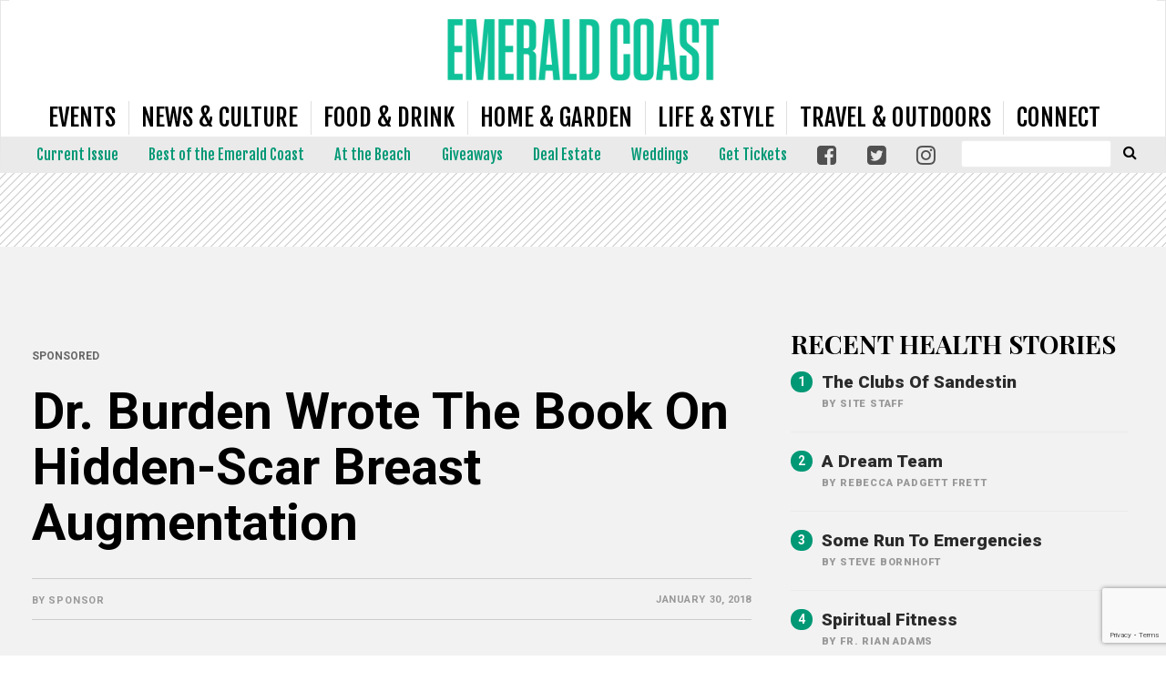

--- FILE ---
content_type: text/html; charset=UTF-8
request_url: https://www.emeraldcoastmagazine.com/dr-burden-wrote-the-book-on-hidden-scar-breast-augmentation/
body_size: 27824
content:
<!doctype html>

<!--[if lt IE 7]><html lang="en-US" class="no-js lt-ie9 lt-ie8 lt-ie7"><![endif]-->
<!--[if (IE 7)&!(IEMobile)]><html lang="en-US" class="no-js lt-ie9 lt-ie8"><![endif]-->
<!--[if (IE 8)&!(IEMobile)]><html lang="en-US" class="no-js lt-ie9"><![endif]-->
<!--[if gt IE 8]><!--> <html lang="en-US" class="no-js"><!--<![endif]-->

	<head>
		<meta charset="utf-8">

				<meta http-equiv="X-UA-Compatible" content="IE=edge">

		<title>Dr. Burden Wrote the Book on Hidden-Scar Breast Augmentation - Emerald Coast Magazine</title>

				<meta name="HandheldFriendly" content="True">
		<meta name="MobileOptimized" content="320">
		<meta name="viewport" content="width=device-width, initial-scale=1"/>

				<link rel="icon" href="https://wpcdn.us-midwest-1.vip.tn-cloud.net/www.emeraldcoastmagazine.com/content/uploads/2018/12/EC-favicon-48.png">
		<link rel="apple-touch-icon" href="https://wpcdn.us-midwest-1.vip.tn-cloud.net/www.emeraldcoastmagazine.com/content/uploads/2018/12/EC-favicon-180.png">
		<!--[if IE]>
			<link rel="shortcut icon" href="https://wpcdn.us-midwest-1.vip.tn-cloud.net/www.emeraldcoastmagazine.com/content/uploads/2018/12/EC-favicon-48.png/favicon.ico">
		<![endif]-->

		<meta name="msapplication-TileColor" content="#f01d4f">
		<meta name="msapplication-TileImage" content="https://wpcdn.us-midwest-1.vip.tn-cloud.net/www.emeraldcoastmagazine.com/content/themes/gtxcel/library/images/win8-tile-icon.png">
		<meta name="theme-color" content="#121212">

		<link href="//maxcdn.bootstrapcdn.com/font-awesome/4.7.0/css/font-awesome.min.css" rel="stylesheet"> <!-- Font Awesome Glyphicons -->
		<link rel="pingback" href="https://www.emeraldcoastmagazine.com/xmlrpc.php">

		
	<script type="text/javascript">
		if(typeof ad_slots_refresh =='undefined'){
			var ad_slots_refresh = new Array();
		}
		if(typeof gtx_ads_conf =='undefined'){
			var gtx_ads_conf = {};
			gtx_ads_conf.targetMap = {};
			gtx_ads_conf.ads = [];
			gtx_ads_conf.lazy = [];
			gtx_ads_conf.templates = {};
		}
		if(typeof googletag =='undefined'){
			var googletag = googletag || {};
			googletag.cmd = googletag.cmd || [];
		}
		gtx_ads_conf.fulltarget = "post-template-default single single-post postid-1819 single-format-standard postname-dr-burden-wrote-the-book-on-hidden-scar-breast-augmentation term-category-sponsor wpb-js-composer js-comp-ver-6.10.0 vc_responsive";
		gtx_ads_conf.targetMap.url = "/dr-burden-wrote-the-book-on-hidden-scar-breast-augmentation/";
		gtx_ads_conf.targetMap.post = "1819";
		gtx_ads_conf.targetMap.category = ["sponsor"];
		gtx_ads_conf.templates = {
			parallax: 'https://wpcdn.us-midwest-1.vip.tn-cloud.net/www.emeraldcoastmagazine.com/content/plugins/gtx-ad-manager/templates/parallax.js',
			reveal: 'https://wpcdn.us-midwest-1.vip.tn-cloud.net/www.emeraldcoastmagazine.com/content/plugins/gtx-ad-manager/templates/reveal.js',
            roller: 'https://wpcdn.us-midwest-1.vip.tn-cloud.net/www.emeraldcoastmagazine.com/content/plugins/gtx-ad-manager/templates/roller.js'
		};
	</script>
	<meta name='robots' content='index, follow, max-image-preview:large, max-snippet:-1, max-video-preview:-1' />
<script>
		window.dataLayer = [{"townnews.product.software":"RAYOS","townnews.product.version":"1.21.2","rayos.customer.ua":"UA-36271661-29","rayos.customer.ga4":"G-JGCGWTWXH1","rayos.post.id":1819,"rayos.post.type":"post","rayos.post.title":"Dr. Burden Wrote the Book on Hidden-Scar Breast Augmentation","rayos.post.author_name":["Sponsor"],"rayos.post.primary_category":"Sponsored Content","rayos.post.all_categories":["sponsor"],"rayos.issues.magazine_name":"The EC Blog","rayos.issues.issue_name":"The EC Blog February 2018","rayos.gallery.included":"No","rayos.video.included":"No","rayos.elections.widget_included":"No"}];
	</script><!-- Google Tag Manager -->
		<script>(function(w,d,s,l,i){w[l]=w[l]||[];w[l].push({'gtm.start':
		new Date().getTime(),event:'gtm.js'});var f=d.getElementsByTagName(s)[0],
		j=d.createElement(s),dl=l!='dataLayer'?'&l='+l:'';j.async=true;j.src=
		'https://www.googletagmanager.com/gtm.js?id='+i+dl;f.parentNode.insertBefore(j,f);
		})(window,document,'script','dataLayer','GTM-PDQV3N');</script>
		<!-- End Google Tag Manager -->
		<!-- Google Tag Manager -->
			<script>(function(w,d,s,l,i){w[l]=w[l]||[];w[l].push({'gtm.start':
			new Date().getTime(),event:'gtm.js'});var f=d.getElementsByTagName(s)[0],
			j=d.createElement(s),dl=l!='dataLayer'?'&l='+l:'';j.async=true;j.src=
			'https://www.googletagmanager.com/gtm.js?id='+i+dl;f.parentNode.insertBefore(j,f);
			})(window,document,'script','dataLayer','GTM-P252SRR3');</script>
			<!-- End Google Tag Manager -->
			
	<!-- This site is optimized with the Yoast SEO plugin v21.4 - https://yoast.com/wordpress/plugins/seo/ -->
	<link rel="canonical" href="https://www.emeraldcoastmagazine.com/dr-burden-wrote-the-book-on-hidden-scar-breast-augmentation/" />
	<meta property="og:locale" content="en_US" />
	<meta property="og:type" content="article" />
	<meta property="og:title" content="Dr. Burden Wrote the Book on Hidden-Scar Breast Augmentation - Emerald Coast Magazine" />
	<meta property="og:description" content="It reached the Amazon Bestseller List and was listed at No. 1 among all plastic surgery books." />
	<meta property="og:url" content="https://www.emeraldcoastmagazine.com/dr-burden-wrote-the-book-on-hidden-scar-breast-augmentation/" />
	<meta property="og:site_name" content="Emerald Coast Magazine" />
	<meta property="article:published_time" content="2018-01-30T18:33:00+00:00" />
	<meta property="article:modified_time" content="2020-12-01T19:00:40+00:00" />
	<meta name="author" content="Jordan Harrison" />
	<meta name="twitter:card" content="summary_large_image" />
	<meta name="twitter:label1" content="Written by" />
	<meta name="twitter:data1" content="Jordan Harrison" />
	<meta name="twitter:label2" content="Est. reading time" />
	<meta name="twitter:data2" content="1 minute" />
	<script type="application/ld+json" class="yoast-schema-graph">{"@context":"https://schema.org","@graph":[{"@type":"Article","@id":"https://www.emeraldcoastmagazine.com/dr-burden-wrote-the-book-on-hidden-scar-breast-augmentation/#article","isPartOf":{"@id":"https://www.emeraldcoastmagazine.com/dr-burden-wrote-the-book-on-hidden-scar-breast-augmentation/"},"author":{"name":"Jordan Harrison","@id":"https://www.emeraldcoastmagazine.com/#/schema/person/23f2f233fb91c8110b764596752bca3a"},"headline":"Dr. Burden Wrote the Book on Hidden-Scar Breast Augmentation","datePublished":"2018-01-30T18:33:00+00:00","dateModified":"2020-12-01T19:00:40+00:00","mainEntityOfPage":{"@id":"https://www.emeraldcoastmagazine.com/dr-burden-wrote-the-book-on-hidden-scar-breast-augmentation/"},"wordCount":271,"commentCount":0,"publisher":{"@id":"https://www.emeraldcoastmagazine.com/#organization"},"articleSection":["sponsor"],"inLanguage":"en-US","potentialAction":[{"@type":"CommentAction","name":"Comment","target":["https://www.emeraldcoastmagazine.com/dr-burden-wrote-the-book-on-hidden-scar-breast-augmentation/#respond"]}]},{"@type":"WebPage","@id":"https://www.emeraldcoastmagazine.com/dr-burden-wrote-the-book-on-hidden-scar-breast-augmentation/","url":"https://www.emeraldcoastmagazine.com/dr-burden-wrote-the-book-on-hidden-scar-breast-augmentation/","name":"Dr. Burden Wrote the Book on Hidden-Scar Breast Augmentation - Emerald Coast Magazine","isPartOf":{"@id":"https://www.emeraldcoastmagazine.com/#website"},"datePublished":"2018-01-30T18:33:00+00:00","dateModified":"2020-12-01T19:00:40+00:00","inLanguage":"en-US","potentialAction":[{"@type":"ReadAction","target":["https://www.emeraldcoastmagazine.com/dr-burden-wrote-the-book-on-hidden-scar-breast-augmentation/"]}]},{"@type":"WebSite","@id":"https://www.emeraldcoastmagazine.com/#website","url":"https://www.emeraldcoastmagazine.com/","name":"Emerald Coast Magazine","description":"Event, Food and Culture coverage of the Emerald Coast area.","publisher":{"@id":"https://www.emeraldcoastmagazine.com/#organization"},"potentialAction":[{"@type":"SearchAction","target":{"@type":"EntryPoint","urlTemplate":"https://www.emeraldcoastmagazine.com/?s={search_term_string}"},"query-input":"required name=search_term_string"}],"inLanguage":"en-US"},{"@type":"Organization","@id":"https://www.emeraldcoastmagazine.com/#organization","name":"Emerald Coast Magazine","url":"https://www.emeraldcoastmagazine.com/","logo":{"@type":"ImageObject","inLanguage":"en-US","@id":"https://www.emeraldcoastmagazine.com/#/schema/logo/image/","url":"https://www.emeraldcoastmagazine.com/content/uploads/2017/11/ErskksVZ_400x400.jpg","contentUrl":"https://www.emeraldcoastmagazine.com/content/uploads/2017/11/ErskksVZ_400x400.jpg","width":400,"height":400,"caption":"Emerald Coast Magazine"},"image":{"@id":"https://www.emeraldcoastmagazine.com/#/schema/logo/image/"}},{"@type":"Person","@id":"https://www.emeraldcoastmagazine.com/#/schema/person/23f2f233fb91c8110b764596752bca3a","name":"Jordan Harrison","image":{"@type":"ImageObject","inLanguage":"en-US","@id":"https://www.emeraldcoastmagazine.com/#/schema/person/image/","url":"https://secure.gravatar.com/avatar/4ab469c7385c0552c06825c4996a52b6?s=96&d=mm&r=g","contentUrl":"https://secure.gravatar.com/avatar/4ab469c7385c0552c06825c4996a52b6?s=96&d=mm&r=g","caption":"Jordan Harrison"},"url":"https://www.emeraldcoastmagazine.com/author/jharrisonrowlandpublishing-com/"}]}</script>
	<!-- / Yoast SEO plugin. -->


<link rel='dns-prefetch' href='//wpcdn.us-midwest-1.vip.tn-cloud.net' />
<link rel='dns-prefetch' href='//cdn.broadstreetads.com' />
<link rel='dns-prefetch' href='//maps.googleapis.com' />
<link rel='dns-prefetch' href='//www.google.com' />
<link rel='dns-prefetch' href='//fonts.googleapis.com' />
<link rel="alternate" type="application/rss+xml" title="Emerald Coast Magazine &raquo; Feed" href="https://www.emeraldcoastmagazine.com/feed/" />
<link rel="alternate" type="application/rss+xml" title="Emerald Coast Magazine &raquo; Comments Feed" href="https://www.emeraldcoastmagazine.com/comments/feed/" />
<link rel="alternate" type="application/rss+xml" title="Emerald Coast Magazine &raquo; Dr. Burden Wrote the Book on Hidden-Scar Breast Augmentation Comments Feed" href="https://www.emeraldcoastmagazine.com/dr-burden-wrote-the-book-on-hidden-scar-breast-augmentation/feed/" />
<script type="text/javascript">
/* <![CDATA[ */
window._wpemojiSettings = {"baseUrl":"https:\/\/s.w.org\/images\/core\/emoji\/14.0.0\/72x72\/","ext":".png","svgUrl":"https:\/\/s.w.org\/images\/core\/emoji\/14.0.0\/svg\/","svgExt":".svg","source":{"concatemoji":"https:\/\/www.emeraldcoastmagazine.com\/wp-includes\/js\/wp-emoji-release.min.js"}};
/*! This file is auto-generated */
!function(i,n){var o,s,e;function c(e){try{var t={supportTests:e,timestamp:(new Date).valueOf()};sessionStorage.setItem(o,JSON.stringify(t))}catch(e){}}function p(e,t,n){e.clearRect(0,0,e.canvas.width,e.canvas.height),e.fillText(t,0,0);var t=new Uint32Array(e.getImageData(0,0,e.canvas.width,e.canvas.height).data),r=(e.clearRect(0,0,e.canvas.width,e.canvas.height),e.fillText(n,0,0),new Uint32Array(e.getImageData(0,0,e.canvas.width,e.canvas.height).data));return t.every(function(e,t){return e===r[t]})}function u(e,t,n){switch(t){case"flag":return n(e,"\ud83c\udff3\ufe0f\u200d\u26a7\ufe0f","\ud83c\udff3\ufe0f\u200b\u26a7\ufe0f")?!1:!n(e,"\ud83c\uddfa\ud83c\uddf3","\ud83c\uddfa\u200b\ud83c\uddf3")&&!n(e,"\ud83c\udff4\udb40\udc67\udb40\udc62\udb40\udc65\udb40\udc6e\udb40\udc67\udb40\udc7f","\ud83c\udff4\u200b\udb40\udc67\u200b\udb40\udc62\u200b\udb40\udc65\u200b\udb40\udc6e\u200b\udb40\udc67\u200b\udb40\udc7f");case"emoji":return!n(e,"\ud83e\udef1\ud83c\udffb\u200d\ud83e\udef2\ud83c\udfff","\ud83e\udef1\ud83c\udffb\u200b\ud83e\udef2\ud83c\udfff")}return!1}function f(e,t,n){var r="undefined"!=typeof WorkerGlobalScope&&self instanceof WorkerGlobalScope?new OffscreenCanvas(300,150):i.createElement("canvas"),a=r.getContext("2d",{willReadFrequently:!0}),o=(a.textBaseline="top",a.font="600 32px Arial",{});return e.forEach(function(e){o[e]=t(a,e,n)}),o}function t(e){var t=i.createElement("script");t.src=e,t.defer=!0,i.head.appendChild(t)}"undefined"!=typeof Promise&&(o="wpEmojiSettingsSupports",s=["flag","emoji"],n.supports={everything:!0,everythingExceptFlag:!0},e=new Promise(function(e){i.addEventListener("DOMContentLoaded",e,{once:!0})}),new Promise(function(t){var n=function(){try{var e=JSON.parse(sessionStorage.getItem(o));if("object"==typeof e&&"number"==typeof e.timestamp&&(new Date).valueOf()<e.timestamp+604800&&"object"==typeof e.supportTests)return e.supportTests}catch(e){}return null}();if(!n){if("undefined"!=typeof Worker&&"undefined"!=typeof OffscreenCanvas&&"undefined"!=typeof URL&&URL.createObjectURL&&"undefined"!=typeof Blob)try{var e="postMessage("+f.toString()+"("+[JSON.stringify(s),u.toString(),p.toString()].join(",")+"));",r=new Blob([e],{type:"text/javascript"}),a=new Worker(URL.createObjectURL(r),{name:"wpTestEmojiSupports"});return void(a.onmessage=function(e){c(n=e.data),a.terminate(),t(n)})}catch(e){}c(n=f(s,u,p))}t(n)}).then(function(e){for(var t in e)n.supports[t]=e[t],n.supports.everything=n.supports.everything&&n.supports[t],"flag"!==t&&(n.supports.everythingExceptFlag=n.supports.everythingExceptFlag&&n.supports[t]);n.supports.everythingExceptFlag=n.supports.everythingExceptFlag&&!n.supports.flag,n.DOMReady=!1,n.readyCallback=function(){n.DOMReady=!0}}).then(function(){return e}).then(function(){var e;n.supports.everything||(n.readyCallback(),(e=n.source||{}).concatemoji?t(e.concatemoji):e.wpemoji&&e.twemoji&&(t(e.twemoji),t(e.wpemoji)))}))}((window,document),window._wpemojiSettings);
/* ]]> */
</script>
<link rel='stylesheet' id='bootstrap-css-css' href='https://wpcdn.us-midwest-1.vip.tn-cloud.net/www.emeraldcoastmagazine.com/content/themes/gtxcel/library/css/bootstrap/bootstrap.css' type='text/css' media='all' />
<link rel='stylesheet' id='bones-stylesheet-css' href='https://wpcdn.us-midwest-1.vip.tn-cloud.net/www.emeraldcoastmagazine.com/content/themes/gtxcel/library/css/style.css?ver=1765321969' type='text/css' media='all' />
<!--[if lt IE 9]>
<link rel='stylesheet' id='bones-ie-only-css' href='https://wpcdn.us-midwest-1.vip.tn-cloud.net/www.emeraldcoastmagazine.com/content/themes/gtxcel/library/css/ie.css' type='text/css' media='all' />
<![endif]-->
<link rel='stylesheet' id='list-grid-css' href='https://wpcdn.us-midwest-1.vip.tn-cloud.net/www.emeraldcoastmagazine.com/content/themes/gtxcel/library/css/grid.css?ver=1.11.0' type='text/css' media='all' />
<style id='wp-emoji-styles-inline-css' type='text/css'>

	img.wp-smiley, img.emoji {
		display: inline !important;
		border: none !important;
		box-shadow: none !important;
		height: 1em !important;
		width: 1em !important;
		margin: 0 0.07em !important;
		vertical-align: -0.1em !important;
		background: none !important;
		padding: 0 !important;
	}
</style>
<link rel='stylesheet' id='wp-block-library-css' href='https://www.emeraldcoastmagazine.com/wp-includes/css/dist/block-library/style.min.css' type='text/css' media='all' />
<style id='classic-theme-styles-inline-css' type='text/css'>
/*! This file is auto-generated */
.wp-block-button__link{color:#fff;background-color:#32373c;border-radius:9999px;box-shadow:none;text-decoration:none;padding:calc(.667em + 2px) calc(1.333em + 2px);font-size:1.125em}.wp-block-file__button{background:#32373c;color:#fff;text-decoration:none}
</style>
<style id='global-styles-inline-css' type='text/css'>
body{--wp--preset--color--black: #000000;--wp--preset--color--cyan-bluish-gray: #abb8c3;--wp--preset--color--white: #ffffff;--wp--preset--color--pale-pink: #f78da7;--wp--preset--color--vivid-red: #cf2e2e;--wp--preset--color--luminous-vivid-orange: #ff6900;--wp--preset--color--luminous-vivid-amber: #fcb900;--wp--preset--color--light-green-cyan: #7bdcb5;--wp--preset--color--vivid-green-cyan: #00d084;--wp--preset--color--pale-cyan-blue: #8ed1fc;--wp--preset--color--vivid-cyan-blue: #0693e3;--wp--preset--color--vivid-purple: #9b51e0;--wp--preset--gradient--vivid-cyan-blue-to-vivid-purple: linear-gradient(135deg,rgba(6,147,227,1) 0%,rgb(155,81,224) 100%);--wp--preset--gradient--light-green-cyan-to-vivid-green-cyan: linear-gradient(135deg,rgb(122,220,180) 0%,rgb(0,208,130) 100%);--wp--preset--gradient--luminous-vivid-amber-to-luminous-vivid-orange: linear-gradient(135deg,rgba(252,185,0,1) 0%,rgba(255,105,0,1) 100%);--wp--preset--gradient--luminous-vivid-orange-to-vivid-red: linear-gradient(135deg,rgba(255,105,0,1) 0%,rgb(207,46,46) 100%);--wp--preset--gradient--very-light-gray-to-cyan-bluish-gray: linear-gradient(135deg,rgb(238,238,238) 0%,rgb(169,184,195) 100%);--wp--preset--gradient--cool-to-warm-spectrum: linear-gradient(135deg,rgb(74,234,220) 0%,rgb(151,120,209) 20%,rgb(207,42,186) 40%,rgb(238,44,130) 60%,rgb(251,105,98) 80%,rgb(254,248,76) 100%);--wp--preset--gradient--blush-light-purple: linear-gradient(135deg,rgb(255,206,236) 0%,rgb(152,150,240) 100%);--wp--preset--gradient--blush-bordeaux: linear-gradient(135deg,rgb(254,205,165) 0%,rgb(254,45,45) 50%,rgb(107,0,62) 100%);--wp--preset--gradient--luminous-dusk: linear-gradient(135deg,rgb(255,203,112) 0%,rgb(199,81,192) 50%,rgb(65,88,208) 100%);--wp--preset--gradient--pale-ocean: linear-gradient(135deg,rgb(255,245,203) 0%,rgb(182,227,212) 50%,rgb(51,167,181) 100%);--wp--preset--gradient--electric-grass: linear-gradient(135deg,rgb(202,248,128) 0%,rgb(113,206,126) 100%);--wp--preset--gradient--midnight: linear-gradient(135deg,rgb(2,3,129) 0%,rgb(40,116,252) 100%);--wp--preset--font-size--small: 13px;--wp--preset--font-size--medium: 20px;--wp--preset--font-size--large: 36px;--wp--preset--font-size--x-large: 42px;--wp--preset--spacing--20: 0.44rem;--wp--preset--spacing--30: 0.67rem;--wp--preset--spacing--40: 1rem;--wp--preset--spacing--50: 1.5rem;--wp--preset--spacing--60: 2.25rem;--wp--preset--spacing--70: 3.38rem;--wp--preset--spacing--80: 5.06rem;--wp--preset--shadow--natural: 6px 6px 9px rgba(0, 0, 0, 0.2);--wp--preset--shadow--deep: 12px 12px 50px rgba(0, 0, 0, 0.4);--wp--preset--shadow--sharp: 6px 6px 0px rgba(0, 0, 0, 0.2);--wp--preset--shadow--outlined: 6px 6px 0px -3px rgba(255, 255, 255, 1), 6px 6px rgba(0, 0, 0, 1);--wp--preset--shadow--crisp: 6px 6px 0px rgba(0, 0, 0, 1);}:where(.is-layout-flex){gap: 0.5em;}:where(.is-layout-grid){gap: 0.5em;}body .is-layout-flow > .alignleft{float: left;margin-inline-start: 0;margin-inline-end: 2em;}body .is-layout-flow > .alignright{float: right;margin-inline-start: 2em;margin-inline-end: 0;}body .is-layout-flow > .aligncenter{margin-left: auto !important;margin-right: auto !important;}body .is-layout-constrained > .alignleft{float: left;margin-inline-start: 0;margin-inline-end: 2em;}body .is-layout-constrained > .alignright{float: right;margin-inline-start: 2em;margin-inline-end: 0;}body .is-layout-constrained > .aligncenter{margin-left: auto !important;margin-right: auto !important;}body .is-layout-constrained > :where(:not(.alignleft):not(.alignright):not(.alignfull)){max-width: var(--wp--style--global--content-size);margin-left: auto !important;margin-right: auto !important;}body .is-layout-constrained > .alignwide{max-width: var(--wp--style--global--wide-size);}body .is-layout-flex{display: flex;}body .is-layout-flex{flex-wrap: wrap;align-items: center;}body .is-layout-flex > *{margin: 0;}body .is-layout-grid{display: grid;}body .is-layout-grid > *{margin: 0;}:where(.wp-block-columns.is-layout-flex){gap: 2em;}:where(.wp-block-columns.is-layout-grid){gap: 2em;}:where(.wp-block-post-template.is-layout-flex){gap: 1.25em;}:where(.wp-block-post-template.is-layout-grid){gap: 1.25em;}.has-black-color{color: var(--wp--preset--color--black) !important;}.has-cyan-bluish-gray-color{color: var(--wp--preset--color--cyan-bluish-gray) !important;}.has-white-color{color: var(--wp--preset--color--white) !important;}.has-pale-pink-color{color: var(--wp--preset--color--pale-pink) !important;}.has-vivid-red-color{color: var(--wp--preset--color--vivid-red) !important;}.has-luminous-vivid-orange-color{color: var(--wp--preset--color--luminous-vivid-orange) !important;}.has-luminous-vivid-amber-color{color: var(--wp--preset--color--luminous-vivid-amber) !important;}.has-light-green-cyan-color{color: var(--wp--preset--color--light-green-cyan) !important;}.has-vivid-green-cyan-color{color: var(--wp--preset--color--vivid-green-cyan) !important;}.has-pale-cyan-blue-color{color: var(--wp--preset--color--pale-cyan-blue) !important;}.has-vivid-cyan-blue-color{color: var(--wp--preset--color--vivid-cyan-blue) !important;}.has-vivid-purple-color{color: var(--wp--preset--color--vivid-purple) !important;}.has-black-background-color{background-color: var(--wp--preset--color--black) !important;}.has-cyan-bluish-gray-background-color{background-color: var(--wp--preset--color--cyan-bluish-gray) !important;}.has-white-background-color{background-color: var(--wp--preset--color--white) !important;}.has-pale-pink-background-color{background-color: var(--wp--preset--color--pale-pink) !important;}.has-vivid-red-background-color{background-color: var(--wp--preset--color--vivid-red) !important;}.has-luminous-vivid-orange-background-color{background-color: var(--wp--preset--color--luminous-vivid-orange) !important;}.has-luminous-vivid-amber-background-color{background-color: var(--wp--preset--color--luminous-vivid-amber) !important;}.has-light-green-cyan-background-color{background-color: var(--wp--preset--color--light-green-cyan) !important;}.has-vivid-green-cyan-background-color{background-color: var(--wp--preset--color--vivid-green-cyan) !important;}.has-pale-cyan-blue-background-color{background-color: var(--wp--preset--color--pale-cyan-blue) !important;}.has-vivid-cyan-blue-background-color{background-color: var(--wp--preset--color--vivid-cyan-blue) !important;}.has-vivid-purple-background-color{background-color: var(--wp--preset--color--vivid-purple) !important;}.has-black-border-color{border-color: var(--wp--preset--color--black) !important;}.has-cyan-bluish-gray-border-color{border-color: var(--wp--preset--color--cyan-bluish-gray) !important;}.has-white-border-color{border-color: var(--wp--preset--color--white) !important;}.has-pale-pink-border-color{border-color: var(--wp--preset--color--pale-pink) !important;}.has-vivid-red-border-color{border-color: var(--wp--preset--color--vivid-red) !important;}.has-luminous-vivid-orange-border-color{border-color: var(--wp--preset--color--luminous-vivid-orange) !important;}.has-luminous-vivid-amber-border-color{border-color: var(--wp--preset--color--luminous-vivid-amber) !important;}.has-light-green-cyan-border-color{border-color: var(--wp--preset--color--light-green-cyan) !important;}.has-vivid-green-cyan-border-color{border-color: var(--wp--preset--color--vivid-green-cyan) !important;}.has-pale-cyan-blue-border-color{border-color: var(--wp--preset--color--pale-cyan-blue) !important;}.has-vivid-cyan-blue-border-color{border-color: var(--wp--preset--color--vivid-cyan-blue) !important;}.has-vivid-purple-border-color{border-color: var(--wp--preset--color--vivid-purple) !important;}.has-vivid-cyan-blue-to-vivid-purple-gradient-background{background: var(--wp--preset--gradient--vivid-cyan-blue-to-vivid-purple) !important;}.has-light-green-cyan-to-vivid-green-cyan-gradient-background{background: var(--wp--preset--gradient--light-green-cyan-to-vivid-green-cyan) !important;}.has-luminous-vivid-amber-to-luminous-vivid-orange-gradient-background{background: var(--wp--preset--gradient--luminous-vivid-amber-to-luminous-vivid-orange) !important;}.has-luminous-vivid-orange-to-vivid-red-gradient-background{background: var(--wp--preset--gradient--luminous-vivid-orange-to-vivid-red) !important;}.has-very-light-gray-to-cyan-bluish-gray-gradient-background{background: var(--wp--preset--gradient--very-light-gray-to-cyan-bluish-gray) !important;}.has-cool-to-warm-spectrum-gradient-background{background: var(--wp--preset--gradient--cool-to-warm-spectrum) !important;}.has-blush-light-purple-gradient-background{background: var(--wp--preset--gradient--blush-light-purple) !important;}.has-blush-bordeaux-gradient-background{background: var(--wp--preset--gradient--blush-bordeaux) !important;}.has-luminous-dusk-gradient-background{background: var(--wp--preset--gradient--luminous-dusk) !important;}.has-pale-ocean-gradient-background{background: var(--wp--preset--gradient--pale-ocean) !important;}.has-electric-grass-gradient-background{background: var(--wp--preset--gradient--electric-grass) !important;}.has-midnight-gradient-background{background: var(--wp--preset--gradient--midnight) !important;}.has-small-font-size{font-size: var(--wp--preset--font-size--small) !important;}.has-medium-font-size{font-size: var(--wp--preset--font-size--medium) !important;}.has-large-font-size{font-size: var(--wp--preset--font-size--large) !important;}.has-x-large-font-size{font-size: var(--wp--preset--font-size--x-large) !important;}
.wp-block-navigation a:where(:not(.wp-element-button)){color: inherit;}
:where(.wp-block-post-template.is-layout-flex){gap: 1.25em;}:where(.wp-block-post-template.is-layout-grid){gap: 1.25em;}
:where(.wp-block-columns.is-layout-flex){gap: 2em;}:where(.wp-block-columns.is-layout-grid){gap: 2em;}
.wp-block-pullquote{font-size: 1.5em;line-height: 1.6;}
</style>
<link rel='stylesheet' id='gt-posts-slider-style-css' href='https://wpcdn.us-midwest-1.vip.tn-cloud.net/www.emeraldcoastmagazine.com/content/mu-plugins/gtxcel-plugin/vc_posts_slider/posts-slider.css?ver=1570550597' type='text/css' media='all' />
<link rel='stylesheet' id='flexslider-css' href='https://wpcdn.us-midwest-1.vip.tn-cloud.net/www.emeraldcoastmagazine.com/content/mu-plugins/js_composer/assets/lib/flexslider/flexslider.min.css?ver=6.10.0' type='text/css' media='all' />
<link rel='stylesheet' id='gt-flexslider-style-css' href='https://wpcdn.us-midwest-1.vip.tn-cloud.net/www.emeraldcoastmagazine.com/content/mu-plugins/gtxcel-plugin/vc_gallery/gt-flexslider.css?ver=1648237149' type='text/css' media='all' />
<link rel='stylesheet' id='prettyphoto-css' href='https://wpcdn.us-midwest-1.vip.tn-cloud.net/www.emeraldcoastmagazine.com/content/mu-plugins/js_composer/assets/lib/prettyphoto/css/prettyPhoto.min.css?ver=6.10.0' type='text/css' media='all' />
<link rel='stylesheet' id='rayos_alm_list_templates_style-css' href='https://wpcdn.us-midwest-1.vip.tn-cloud.net/www.emeraldcoastmagazine.com/content/mu-plugins/gtxcel-plugin/functionalities//css/rayos_alm_list_templates.css?ver=1667523778' type='text/css' media='all' />
<link rel='stylesheet' id='googlefonts-css' href='https://fonts.googleapis.com/css?family=Playfair+Display:400,700|Libre+Baskerville:400,700|Roboto:400,500,700,900|Fjalla+One:400&subset=latin' type='text/css' media='all' />
<link rel='stylesheet' id='geobase-style-css' href='https://wpcdn.us-midwest-1.vip.tn-cloud.net/www.emeraldcoastmagazine.com/content/plugins/geobase/geobase.css?ver=1679517292' type='text/css' media='all' />
<style id='geobase-style-inline-css' type='text/css'>

	article.geobase-post .geobase-content-wrapper {
		width: 100%;
		float: none;
	}
	article.geobase-post .thumb-wrap {
		width: 30%;
		float: Left;
		margin-right: 2%;	}
	
</style>
<link rel='stylesheet' id='geobase-prettyphoto-style-css' href='https://wpcdn.us-midwest-1.vip.tn-cloud.net/www.emeraldcoastmagazine.com/content/plugins/geobase/prettyphoto/css/prettyPhoto.css' type='text/css' media='all' />
<link rel='stylesheet' id='geobasemap-style-css' href='https://wpcdn.us-midwest-1.vip.tn-cloud.net/www.emeraldcoastmagazine.com/content/plugins/geobase/vc_geobasemap/vc_geobasemap.css?ver=1570550597' type='text/css' media='all' />
<link rel='stylesheet' id='directory-select2-css' href='https://wpcdn.us-midwest-1.vip.tn-cloud.net/www.emeraldcoastmagazine.com/content/plugins/geobase/vc_directory_filter/assets/select2/css/select2.css?ver=3.5.2' type='text/css' media='all' />
<link rel='stylesheet' id='custom-template-style-css' href='https://wpcdn.us-midwest-1.vip.tn-cloud.net/www.emeraldcoastmagazine.com/content/plugins/gt-custom-templates/custom-templates.css' type='text/css' media='all' />
<link rel='stylesheet' id='ad-manager-style-css' href='https://wpcdn.us-midwest-1.vip.tn-cloud.net/www.emeraldcoastmagazine.com/content/plugins/gtx-ad-manager/ad-manager.css?ver=1728932431' type='text/css' media='all' />
<link rel='stylesheet' id='bylines-style-css' href='https://wpcdn.us-midwest-1.vip.tn-cloud.net/www.emeraldcoastmagazine.com/content/plugins/gtx-author-bios/css/bylines.css?ver=1570550597' type='text/css' media='all' />
<link rel='stylesheet' id='gtxcelfimagescss-css' href='https://wpcdn.us-midwest-1.vip.tn-cloud.net/www.emeraldcoastmagazine.com/content/plugins/gtx-fimages/css/all.css?ver=1570550597' type='text/css' media='all' />
<link rel='stylesheet' id='lightbox-style-css' href='https://wpcdn.us-midwest-1.vip.tn-cloud.net/www.emeraldcoastmagazine.com/content/plugins/gtx-gallery/css/gtx-lightbox.css?ver=2018.3.20' type='text/css' media='all' />
<link rel='stylesheet' id='gtx-issues-style-css' href='https://wpcdn.us-midwest-1.vip.tn-cloud.net/www.emeraldcoastmagazine.com/content/plugins/gtx-issue-management/assets/gtx-issues.css?ver=2019.02.28' type='text/css' media='all' />
<link rel='stylesheet' id='gtx-oembed-style-css' href='https://wpcdn.us-midwest-1.vip.tn-cloud.net/www.emeraldcoastmagazine.com/content/plugins/gtx-oembed-extension/gtx-oembed.css?ver=1570550597' type='text/css' media='all' />
<link rel='stylesheet' id='author-bios-style-css' href='https://wpcdn.us-midwest-1.vip.tn-cloud.net/www.emeraldcoastmagazine.com/content/plugins/gtx-author-bios/css/author-bios.css' type='text/css' media='all' />
<link rel='stylesheet' id='parent-style-css' href='https://wpcdn.us-midwest-1.vip.tn-cloud.net/www.emeraldcoastmagazine.com/content/themes/gtxcel/style.css?ver=1664375579' type='text/css' media='all' />
<link rel='stylesheet' id='child-style-css' href='https://wpcdn.us-midwest-1.vip.tn-cloud.net/www.emeraldcoastmagazine.com/content/themes/emeraldcoast/style.css' type='text/css' media='all' />
<link rel='stylesheet' id='gtx-photo_control-css' href='https://www.emeraldcoastmagazine.com/style/638bc918e85d934af8c69cd2cd68f03f/photo_control/' type='text/css' media='all' />
<link rel='stylesheet' id='gtx-ad-css-css' href='https://www.emeraldcoastmagazine.com/style/638bc918e85d934af8c69cd2cd68f03f/ad-css/' type='text/css' media='all' />
<link rel='stylesheet' id='gtx-custom_css_post-css' href='https://www.emeraldcoastmagazine.com/style/638bc918e85d934af8c69cd2cd68f03f/custom_css_post/' type='text/css' media='all' />
<link rel='stylesheet' id='acf-repeater-style-css' href='https://wpcdn.us-midwest-1.vip.tn-cloud.net/www.emeraldcoastmagazine.com/content/themes/gtxcel/includes/acf_repeater_shortcode/acf_repeater_shortcode.css' type='text/css' media='all' />
<link rel='stylesheet' id='rayos-ssba-twitter-x-logo-css' href='https://wpcdn.us-midwest-1.vip.tn-cloud.net/www.emeraldcoastmagazine.com/content/themes/gtxcel/includes/ssba-twitter-update/x-logo-styles.css?ver=1702673046' type='text/css' media='all' />
<link rel='stylesheet' id='dashicons-css' href='https://www.emeraldcoastmagazine.com/wp-includes/css/dashicons.min.css' type='text/css' media='all' />
<link rel='stylesheet' id='acf-global-css' href='https://wpcdn.us-midwest-1.vip.tn-cloud.net/www.emeraldcoastmagazine.com/content/mu-plugins/advanced-custom-fields-pro/assets/build/css/acf-global.css?ver=6.0.3' type='text/css' media='all' />
<link rel='stylesheet' id='acf-input-css' href='https://wpcdn.us-midwest-1.vip.tn-cloud.net/www.emeraldcoastmagazine.com/content/mu-plugins/advanced-custom-fields-pro/assets/build/css/acf-input.css?ver=6.0.3' type='text/css' media='all' />
<link rel='stylesheet' id='acf-pro-input-css' href='https://wpcdn.us-midwest-1.vip.tn-cloud.net/www.emeraldcoastmagazine.com/content/mu-plugins/advanced-custom-fields-pro/assets/build/css/pro/acf-pro-input.css?ver=6.0.3' type='text/css' media='all' />
<link rel='stylesheet' id='acf-datepicker-css' href='https://wpcdn.us-midwest-1.vip.tn-cloud.net/www.emeraldcoastmagazine.com/content/mu-plugins/advanced-custom-fields-pro/assets/inc/datepicker/jquery-ui.min.css?ver=1.11.4' type='text/css' media='all' />
<link rel='stylesheet' id='acf-timepicker-css' href='https://wpcdn.us-midwest-1.vip.tn-cloud.net/www.emeraldcoastmagazine.com/content/mu-plugins/advanced-custom-fields-pro/assets/inc/timepicker/jquery-ui-timepicker-addon.min.css?ver=1.6.1' type='text/css' media='all' />
<link rel='stylesheet' id='wp-color-picker-css' href='https://www.emeraldcoastmagazine.com/wp-admin/css/color-picker.min.css' type='text/css' media='all' />
<link rel='stylesheet' id='dgwt-jg-style-css' href='https://wpcdn.us-midwest-1.vip.tn-cloud.net/www.emeraldcoastmagazine.com/content/plugins/gtx-gallery/justified-gallery/assets/css/style.min.css?ver=1.2.2' type='text/css' media='all' />
<link rel='stylesheet' id='dgwt-jg-photoswipe-css' href='https://wpcdn.us-midwest-1.vip.tn-cloud.net/www.emeraldcoastmagazine.com/content/plugins/gtx-gallery/justified-gallery/includes/Lightbox/Photoswipe/assets/photoswipe.css?ver=1.2.2' type='text/css' media='all' />
<link rel='stylesheet' id='dgwt-jg-photoswipe-skin-css' href='https://wpcdn.us-midwest-1.vip.tn-cloud.net/www.emeraldcoastmagazine.com/content/plugins/gtx-gallery/justified-gallery/includes/Lightbox/Photoswipe/assets/default-skin/default-skin.css?ver=1.2.2' type='text/css' media='all' />
<script type="text/javascript" src="https://www.emeraldcoastmagazine.com/wp-includes/js/jquery/jquery.min.js?ver=3.7.1" id="jquery-core-js"></script>
<script type="text/javascript" src="https://www.emeraldcoastmagazine.com/wp-includes/js/jquery/jquery-migrate.min.js?ver=3.4.1" id="jquery-migrate-js"></script>
<script type="text/javascript" src="https://wpcdn.us-midwest-1.vip.tn-cloud.net/www.emeraldcoastmagazine.com/content/themes/gtxcel/library/js/libs/modernizr.custom.min.js?ver=2.5.3" id="bones-modernizr-js"></script>
<script type="text/javascript" src="https://wpcdn.us-midwest-1.vip.tn-cloud.net/www.emeraldcoastmagazine.com/content/themes/gtxcel/library/js/gtxcel.js?ver=0.1" id="gtxcel-global-js"></script>
<script type="text/javascript" src="https://wpcdn.us-midwest-1.vip.tn-cloud.net/www.emeraldcoastmagazine.com/content/themes/gtxcel/library/js/mobile-nav.js?ver=0.1" id="mobile-nav-js"></script>
<script async data-cfasync='false' type="text/javascript" src="//cdn.broadstreetads.com/init-2.min.js?v=1.51.8" id="broadstreet-init-js"></script>
<script type="text/javascript" src="https://wpcdn.us-midwest-1.vip.tn-cloud.net/www.emeraldcoastmagazine.com/content/plugins/geobase/prettyphoto/js/jquery.prettyPhoto.js" id="geobase-prettyphoto-script-js"></script>
<script type="text/javascript" src="https://wpcdn.us-midwest-1.vip.tn-cloud.net/www.emeraldcoastmagazine.com/content/plugins/geobase/vc_directory_filter/assets/select2/js/select2.min.js?ver=3.5.2" id="directory-select2-js"></script>
<script type="text/javascript" id="directory-filter-js-extra">
/* <![CDATA[ */
var ajaxurl = "https:\/\/www.emeraldcoastmagazine.com\/wp-admin\/admin-ajax.php";
/* ]]> */
</script>
<script type="text/javascript" src="https://wpcdn.us-midwest-1.vip.tn-cloud.net/www.emeraldcoastmagazine.com/content/plugins/geobase/vc_directory_filter/directory-filter.js?ver=1599147537" id="directory-filter-js"></script>
<script type="text/javascript" id="ad-manager-script-js-extra">
/* <![CDATA[ */
var gtx_ad_man = {"ajaxurl":"https:\/\/www.emeraldcoastmagazine.com\/wp-admin\/admin-ajax.php","lazy_loading_ads":"","dfp_base_path":"\/217146817\/emeraldcoast\/","dfp_path":"\/217146817\/emeraldcoast\/sponsor","show_lightbox_ads":null,"lightbox_ad_width":null,"lightbox_ad_height":null,"a9_enabled":"","aps_pubid":null};
/* ]]> */
</script>
<script type="text/javascript" src="https://wpcdn.us-midwest-1.vip.tn-cloud.net/www.emeraldcoastmagazine.com/content/plugins/gtx-ad-manager/ad-manager.js?ver=1728933956" id="ad-manager-script-js"></script>
<script type="text/javascript" id="lightbox-script-js-extra">
/* <![CDATA[ */
var lightboxSettings = {"show_ads":"1","dfp_path":"\/217146817\/emeraldcoast\/sponsor","slot_name":"lightbox_ad","post_title":"Dr. Burden Wrote the Book on Hidden-Scar Breast Augmentation","post_type":"post","post_id":"1819","post_cats":"sponsor","author":"Jordan Harrison"};
/* ]]> */
</script>
<script type="text/javascript" src="https://wpcdn.us-midwest-1.vip.tn-cloud.net/www.emeraldcoastmagazine.com/content/plugins/gtx-gallery/js/gtx-lightbox.js?ver=2018.3.20" id="lightbox-script-js"></script>
<script type="text/javascript" src="https://wpcdn.us-midwest-1.vip.tn-cloud.net/www.emeraldcoastmagazine.com/content/themes/gtxcel/includes/acf_repeater_shortcode/acf_repeater_shortcode.js" id="acf-repeater-script-js"></script>
<script type="text/javascript" src="https://www.emeraldcoastmagazine.com/wp-includes/js/jquery/ui/core.min.js?ver=1.13.2" id="jquery-ui-core-js"></script>
<script type="text/javascript" src="https://www.emeraldcoastmagazine.com/wp-includes/js/jquery/ui/mouse.min.js?ver=1.13.2" id="jquery-ui-mouse-js"></script>
<script type="text/javascript" src="https://www.emeraldcoastmagazine.com/wp-includes/js/jquery/ui/sortable.min.js?ver=1.13.2" id="jquery-ui-sortable-js"></script>
<script type="text/javascript" src="https://www.emeraldcoastmagazine.com/wp-includes/js/jquery/ui/resizable.min.js?ver=1.13.2" id="jquery-ui-resizable-js"></script>
<script type="text/javascript" src="https://wpcdn.us-midwest-1.vip.tn-cloud.net/www.emeraldcoastmagazine.com/content/mu-plugins/advanced-custom-fields-pro/assets/build/js/acf.min.js?ver=6.0.3" id="acf-js"></script>
<script type="text/javascript" src="https://wpcdn.us-midwest-1.vip.tn-cloud.net/www.emeraldcoastmagazine.com/content/mu-plugins/advanced-custom-fields-pro/assets/build/js/acf-input.min.js?ver=6.0.3" id="acf-input-js"></script>
<script type="text/javascript" src="https://wpcdn.us-midwest-1.vip.tn-cloud.net/www.emeraldcoastmagazine.com/content/mu-plugins/advanced-custom-fields-pro/assets/build/js/pro/acf-pro-input.min.js?ver=6.0.3" id="acf-pro-input-js"></script>
<script type="text/javascript" src="https://www.emeraldcoastmagazine.com/wp-includes/js/jquery/ui/datepicker.min.js?ver=1.13.2" id="jquery-ui-datepicker-js"></script>
<script type="text/javascript" id="jquery-ui-datepicker-js-after">
/* <![CDATA[ */
jQuery(function(jQuery){jQuery.datepicker.setDefaults({"closeText":"Close","currentText":"Today","monthNames":["January","February","March","April","May","June","July","August","September","October","November","December"],"monthNamesShort":["Jan","Feb","Mar","Apr","May","Jun","Jul","Aug","Sep","Oct","Nov","Dec"],"nextText":"Next","prevText":"Previous","dayNames":["Sunday","Monday","Tuesday","Wednesday","Thursday","Friday","Saturday"],"dayNamesShort":["Sun","Mon","Tue","Wed","Thu","Fri","Sat"],"dayNamesMin":["S","M","T","W","T","F","S"],"dateFormat":"MM d, yy","firstDay":1,"isRTL":false});});
/* ]]> */
</script>
<script type="text/javascript" src="https://wpcdn.us-midwest-1.vip.tn-cloud.net/www.emeraldcoastmagazine.com/content/mu-plugins/advanced-custom-fields-pro/assets/inc/timepicker/jquery-ui-timepicker-addon.min.js?ver=1.6.1" id="acf-timepicker-js"></script>
<script type="text/javascript" src="https://www.emeraldcoastmagazine.com/wp-includes/js/jquery/ui/draggable.min.js?ver=1.13.2" id="jquery-ui-draggable-js"></script>
<script type="text/javascript" src="https://www.emeraldcoastmagazine.com/wp-includes/js/jquery/ui/slider.min.js?ver=1.13.2" id="jquery-ui-slider-js"></script>
<script type="text/javascript" src="https://www.emeraldcoastmagazine.com/wp-includes/js/jquery/jquery.ui.touch-punch.js?ver=0.2.2" id="jquery-touch-punch-js"></script>
<script type="text/javascript" src="https://www.emeraldcoastmagazine.com/wp-admin/js/iris.min.js?ver=1.0.7" id="iris-js"></script>
<script type="text/javascript" src="https://www.emeraldcoastmagazine.com/wp-includes/js/dist/vendor/wp-polyfill-inert.min.js?ver=3.1.2" id="wp-polyfill-inert-js"></script>
<script type="text/javascript" src="https://www.emeraldcoastmagazine.com/wp-includes/js/dist/vendor/regenerator-runtime.min.js?ver=0.14.0" id="regenerator-runtime-js"></script>
<script type="text/javascript" src="https://www.emeraldcoastmagazine.com/wp-includes/js/dist/vendor/wp-polyfill.min.js?ver=3.15.0" id="wp-polyfill-js"></script>
<script type="text/javascript" src="https://www.emeraldcoastmagazine.com/wp-includes/js/dist/hooks.min.js?ver=c6aec9a8d4e5a5d543a1" id="wp-hooks-js"></script>
<script type="text/javascript" src="https://www.emeraldcoastmagazine.com/wp-includes/js/dist/i18n.min.js?ver=7701b0c3857f914212ef" id="wp-i18n-js"></script>
<script type="text/javascript" id="wp-i18n-js-after">
/* <![CDATA[ */
wp.i18n.setLocaleData( { 'text direction\u0004ltr': [ 'ltr' ] } );
/* ]]> */
</script>
<script type="text/javascript" src="https://www.emeraldcoastmagazine.com/wp-admin/js/color-picker.min.js" id="wp-color-picker-js"></script>
<script type="text/javascript" src="https://wpcdn.us-midwest-1.vip.tn-cloud.net/www.emeraldcoastmagazine.com/content/mu-plugins/advanced-custom-fields-pro/assets/inc/color-picker-alpha/wp-color-picker-alpha.js?ver=3.0.0" id="acf-color-picker-alpha-js"></script>
<script type="text/javascript" src="https://wpcdn.us-midwest-1.vip.tn-cloud.net/www.emeraldcoastmagazine.com/content/mu-plugins/acf-recaptcha/js/input.js" id="acf-input-recaptcha-js"></script>
<script type="text/javascript" src="https://www.google.com/recaptcha/api.js" id="recaptcha-api-js"></script>
<link rel="https://api.w.org/" href="https://www.emeraldcoastmagazine.com/wp-json/" /><link rel="alternate" type="application/json" href="https://www.emeraldcoastmagazine.com/wp-json/wp/v2/posts/1819" /><link rel='shortlink' href='https://www.emeraldcoastmagazine.com/?p=1819' />
<link rel="alternate" type="application/json+oembed" href="https://www.emeraldcoastmagazine.com/wp-json/oembed/1.0/embed?url=https%3A%2F%2Fwww.emeraldcoastmagazine.com%2Fdr-burden-wrote-the-book-on-hidden-scar-breast-augmentation%2F" />
<link rel="alternate" type="text/xml+oembed" href="https://www.emeraldcoastmagazine.com/wp-json/oembed/1.0/embed?url=https%3A%2F%2Fwww.emeraldcoastmagazine.com%2Fdr-burden-wrote-the-book-on-hidden-scar-breast-augmentation%2F&#038;format=xml" />
	<script type="text/javascript">
		var user_logged_in = 0;
		var logout_url = 'https://www.emeraldcoastmagazine.com/wp-login.php?action=logout&amp;_wpnonce=b72521f61d';
	</script>
						<style type="text/css" media="screen">
			.loggedin {
				display: none;
			}
			.loggedout {
				display: block;
			}
			</style>
			<meta name="generator" content="Powered by WPBakery Page Builder - drag and drop page builder for WordPress."/>
<noscript><style> .wpb_animate_when_almost_visible { opacity: 1; }</style></noscript><script id="mcjs">!function(c,h,i,m,p){m=c.createElement(h),p=c.getElementsByTagName(h)[0],m.async=1,m.src=i,p.parentNode.insertBefore(m,p)}(document,"script","https://chimpstatic.com/mcjs-connected/js/users/8e8f3c246b96abf02351c581c/5044e7965b6377fc845a80946.js" target="_blank");</script>

<link href="https://fonts.googleapis.com/css?family=Nunito+Sans:200,300,300i,400|Playfair+Display:400,400i,700,700i|Roboto:100,300,400,500,700,900|Roboto+Condensed:300,400,700|Roboto+Slab:300,400,700|Fjalla+One" rel="stylesheet">

<script type="text/javascript"> var infolinks_pid = 3373345; var infolinks_wsid = 0; </script> <script type="text/javascript" src="//resources.infolinks.com/js/infolinks_main.js"></script>	</head>

<body class="post-template-default single single-post postid-1819 single-format-standard postname-dr-burden-wrote-the-book-on-hidden-scar-breast-augmentation term-category-sponsor wpb-js-composer js-comp-ver-6.10.0 vc_responsive" itemscope itemtype="http://schema.org/WebPage">
	<script type='text/javascript' src='/shared-content/art/stats/common/tracker.js'></script>
	<script type='text/javascript'>
	<!--
	if (typeof(TNStats_Tracker) !== 'undefined' && typeof(TNTracker) === 'undefined') { TNTracker = new TNStats_Tracker('www.emeraldcoastmagazine.com'); TNTracker.trackPageView(); }
	// -->
	</script>
	
	<!-- Google Tag Manager (noscript) -->
		<noscript><iframe src="https://www.googletagmanager.com/ns.html?id=GTM-PDQV3N&amp;townnews.product.software=RAYOS&amp;townnews.product.version=1.21.2&amp;rayos.customer.ua=UA-36271661-29&amp;rayos.customer.ga4=G-JGCGWTWXH1&amp;rayos.post.id=1819&amp;rayos.post.type=post&amp;rayos.post.title=Dr.+Burden+Wrote+the+Book+on+Hidden-Scar+Breast+Augmentation&amp;rayos.post.author_name.0=Sponsor&amp;rayos.post.primary_category=Sponsored+Content&amp;rayos.post.all_categories.0=sponsor&amp;rayos.issues.magazine_name=The+EC+Blog&amp;rayos.issues.issue_name=The+EC+Blog+February+2018&amp;rayos.gallery.included=No&amp;rayos.video.included=No&amp;rayos.elections.widget_included=No&amp;rayos.client.noscript=Yes"
		height="0" width="0" style="display:none;visibility:hidden"></iframe></noscript>
		<!-- End Google Tag Manager (noscript) -->
		<!-- Google Tag Manager (noscript) -->
			<noscript><iframe src="https://www.googletagmanager.com/ns.html?id=GTM-P252SRR3&amp;townnews.product.software=RAYOS&amp;townnews.product.version=1.21.2&amp;rayos.customer.ua=UA-36271661-29&amp;rayos.customer.ga4=G-JGCGWTWXH1&amp;rayos.post.id=1819&amp;rayos.post.type=post&amp;rayos.post.title=Dr.+Burden+Wrote+the+Book+on+Hidden-Scar+Breast+Augmentation&amp;rayos.post.author_name.0=Sponsor&amp;rayos.post.primary_category=Sponsored+Content&amp;rayos.post.all_categories.0=sponsor&amp;rayos.issues.magazine_name=The+EC+Blog&amp;rayos.issues.issue_name=The+EC+Blog+February+2018&amp;rayos.gallery.included=No&amp;rayos.video.included=No&amp;rayos.elections.widget_included=No&amp;rayos.client.noscript=Yes"
			height="0" width="0" style="display:none;visibility:hidden"></iframe></noscript>
			<!-- End Google Tag Manager (noscript) -->
						<div class="menu-wrap">
			<p class="mobile-nav-title">Topics</p><div class="menu-side"><ul id="menu-topics" class="menu"><li id="menu-item-9963" class="menu-item menu-item-type-post_type menu-item-object-page menu-item-has-children menu-item-9963"><a href="https://www.emeraldcoastmagazine.com/area-events/" data-menu-title="topics" data-menu-count="20" data-menu-index="1" id="menu-item-link-9963">Events</a>
<ul class="sub-menu">
	<li id="menu-item-29955" class="menu-item menu-item-type-post_type menu-item-object-page menu-item-29955"><a href="https://www.emeraldcoastmagazine.com/local-events/" data-menu-title="topics" data-menu-count="20" data-menu-index="2" id="menu-item-link-29955">Calendar</a></li>
	<li id="menu-item-10021" class="menu-item menu-item-type-post_type menu-item-object-page menu-item-10021"><a href="https://www.emeraldcoastmagazine.com/bestofec/" data-menu-title="topics" data-menu-count="20" data-menu-index="3" id="menu-item-link-10021">Best of the Emerald Coast</a></li>
	<li id="menu-item-7956" class="menu-item menu-item-type-custom menu-item-object-custom menu-item-7956"><a href="http://850tix.com" data-menu-title="topics" data-menu-count="20" data-menu-index="4" id="menu-item-link-7956">Get Tickets</a></li>
</ul>
</li>
<li id="menu-item-9724" class="menu-item menu-item-type-post_type menu-item-object-page menu-item-9724"><a href="https://www.emeraldcoastmagazine.com/news-culture/" data-menu-title="topics" data-menu-count="20" data-menu-index="5" id="menu-item-link-9724">News &#038; Culture</a></li>
<li id="menu-item-9749" class="menu-item menu-item-type-post_type menu-item-object-page menu-item-has-children menu-item-9749"><a href="https://www.emeraldcoastmagazine.com/food-drink/" data-menu-title="topics" data-menu-count="20" data-menu-index="6" id="menu-item-link-9749">Food &#038; Drink</a>
<ul class="sub-menu">
	<li id="menu-item-10639" class="menu-item menu-item-type-post_type menu-item-object-page menu-item-10639"><a href="https://www.emeraldcoastmagazine.com/restaurants/" data-menu-title="topics" data-menu-count="20" data-menu-index="7" id="menu-item-link-10639">Restaurants</a></li>
</ul>
</li>
<li id="menu-item-9832" class="menu-item menu-item-type-post_type menu-item-object-page menu-item-9832"><a href="https://www.emeraldcoastmagazine.com/home-garden/" data-menu-title="topics" data-menu-count="20" data-menu-index="8" id="menu-item-link-9832">Home &#038; Garden</a></li>
<li id="menu-item-9846" class="menu-item menu-item-type-post_type menu-item-object-page menu-item-has-children menu-item-9846"><a href="https://www.emeraldcoastmagazine.com/life-style/" data-menu-title="topics" data-menu-count="20" data-menu-index="9" id="menu-item-link-9846">Life &#038; Style</a>
<ul class="sub-menu">
	<li id="menu-item-12564" class="menu-item menu-item-type-post_type menu-item-object-page menu-item-12564"><a href="https://www.emeraldcoastmagazine.com/sponsored-content/beauty-links/" data-menu-title="topics" data-menu-count="20" data-menu-index="10" id="menu-item-link-12564">Beauty Links</a></li>
</ul>
</li>
<li id="menu-item-9912" class="menu-item menu-item-type-post_type menu-item-object-page menu-item-has-children menu-item-9912"><a href="https://www.emeraldcoastmagazine.com/travel-outdoors/" data-menu-title="topics" data-menu-count="20" data-menu-index="11" id="menu-item-link-9912">Travel &#038; Outdoors</a>
<ul class="sub-menu">
	<li id="menu-item-44036" class="menu-item menu-item-type-post_type menu-item-object-page menu-item-44036"><a href="https://www.emeraldcoastmagazine.com/at-the-beach-digital-edition/" data-menu-title="topics" data-menu-count="20" data-menu-index="12" id="menu-item-link-44036">At the Beach</a></li>
</ul>
</li>
<li id="menu-item-7962" class="menu-item menu-item-type-custom menu-item-object-custom menu-item-has-children menu-item-7962"><a data-menu-title="topics" data-menu-count="20" data-menu-index="13" id="menu-item-link-7962">Connect</a>
<ul class="sub-menu">
	<li id="menu-item-11112" class="menu-item menu-item-type-post_type menu-item-object-page menu-item-11112"><a href="https://www.emeraldcoastmagazine.com/digital-edition/" data-menu-title="topics" data-menu-count="20" data-menu-index="14" id="menu-item-link-11112">Digital Edition</a></li>
	<li id="menu-item-17926" class="menu-item menu-item-type-post_type menu-item-object-page menu-item-17926"><a href="https://www.emeraldcoastmagazine.com/connect-with-us/" data-menu-title="topics" data-menu-count="20" data-menu-index="15" id="menu-item-link-17926">Subscribe</a></li>
	<li id="menu-item-11141" class="menu-item menu-item-type-post_type menu-item-object-page menu-item-11141"><a href="https://www.emeraldcoastmagazine.com/advertise/" data-menu-title="topics" data-menu-count="20" data-menu-index="16" id="menu-item-link-11141">Advertise</a></li>
	<li id="menu-item-56098" class="menu-item menu-item-type-custom menu-item-object-custom menu-item-56098"><a href="https://palmbeachmedia.com/online-store-emerald-coast-magazine/" data-menu-title="topics" data-menu-count="20" data-menu-index="17" id="menu-item-link-56098">Store</a></li>
	<li id="menu-item-7968" class="menu-item menu-item-type-custom menu-item-object-custom menu-item-7968"><a href="http://rowlandpublishing.com/careers/" data-menu-title="topics" data-menu-count="20" data-menu-index="18" id="menu-item-link-7968">Careers</a></li>
	<li id="menu-item-10025" class="menu-item menu-item-type-post_type menu-item-object-page menu-item-10025"><a href="https://www.emeraldcoastmagazine.com/issue-archive/" data-menu-title="topics" data-menu-count="20" data-menu-index="19" id="menu-item-link-10025">Issue Archive</a></li>
	<li id="menu-item-11160" class="menu-item menu-item-type-post_type menu-item-object-page menu-item-11160"><a href="https://www.emeraldcoastmagazine.com/contact-us/" data-menu-title="topics" data-menu-count="20" data-menu-index="20" id="menu-item-link-11160">Contact Us</a></li>
</ul>
</li>
</ul></div><p class="mobile-nav-title">Extras</p><div class="menu-side"><ul id="menu-extras" class="menu"><li id="menu-item-49046" class="menu-item menu-item-type-custom menu-item-object-custom menu-item-49046"><a href="https://www.emeraldcoastmagazine.com/issue-archive/" data-menu-title="extras" data-menu-count="11" data-menu-index="1" id="menu-item-link-49046">Current Issue</a></li>
<li id="menu-item-10022" class="menu-item menu-item-type-post_type menu-item-object-page menu-item-has-children menu-item-10022"><a href="https://www.emeraldcoastmagazine.com/bestofec/" data-menu-title="extras" data-menu-count="11" data-menu-index="2" id="menu-item-link-10022">Best of the Emerald Coast</a>
<ul class="sub-menu">
	<li id="menu-item-49070" class="menu-item menu-item-type-custom menu-item-object-custom menu-item-49070"><a href="https://850tix.com/events/2025-best-of-the-emerald-coast-10-9-2025" data-menu-title="extras" data-menu-count="11" data-menu-index="3" id="menu-item-link-49070">Buy Tickets</a></li>
</ul>
</li>
<li id="menu-item-49551" class="menu-item menu-item-type-custom menu-item-object-custom menu-item-49551"><a href="https://www.emeraldcoastmagazine.com/at-the-beach-digital-edition/" data-menu-title="extras" data-menu-count="11" data-menu-index="4" id="menu-item-link-49551">At the Beach</a></li>
<li id="menu-item-11216" class="menu-item menu-item-type-post_type menu-item-object-page menu-item-11216"><a href="https://www.emeraldcoastmagazine.com/giveaways/" data-menu-title="extras" data-menu-count="11" data-menu-index="5" id="menu-item-link-11216">Giveaways</a></li>
<li id="menu-item-14292" class="menu-item menu-item-type-post_type menu-item-object-page menu-item-14292"><a href="https://www.emeraldcoastmagazine.com/deal-estate/" data-menu-title="extras" data-menu-count="11" data-menu-index="6" id="menu-item-link-14292">Deal Estate</a></li>
<li id="menu-item-7974" class="menu-item menu-item-type-custom menu-item-object-custom menu-item-7974"><a href="http://northwestfloridaweddings.net/" data-menu-title="extras" data-menu-count="11" data-menu-index="7" id="menu-item-link-7974">Weddings</a></li>
<li id="menu-item-7975" class="menu-item menu-item-type-custom menu-item-object-custom menu-item-7975"><a href="http://850tix.com" data-menu-title="extras" data-menu-count="11" data-menu-index="8" id="menu-item-link-7975">Get Tickets</a></li>
<li id="menu-item-7976" class="menu-item menu-item-type-custom menu-item-object-custom menu-item-7976"><a href="https://www.facebook.com/emeraldcoast" data-menu-title="extras" data-menu-count="11" data-menu-index="9" id="menu-item-link-7976"><i class="fa fa-facebook-square"></i></a></li>
<li id="menu-item-7977" class="menu-item menu-item-type-custom menu-item-object-custom menu-item-7977"><a href="https://twitter.com/EmeraldCoastMag" data-menu-title="extras" data-menu-count="11" data-menu-index="10" id="menu-item-link-7977"><i class="fa fa-twitter-square"></i></a></li>
<li id="menu-item-7978" class="menu-item menu-item-type-custom menu-item-object-custom menu-item-7978"><a href="http://instagram.com/emeraldcoastmag/" data-menu-title="extras" data-menu-count="11" data-menu-index="11" id="menu-item-link-7978"><i class="fa fa-instagram"></i></a></li>
</ul></div>		</div>
		<div id="page-wrap">
			<header class="header " role="banner" itemscope itemtype="http://schema.org/WPHeader">
				<div class="container-fluid">
					<div class="logo-wrapper">
						<div class="wrap">
														<a href="https://www.emeraldcoastmagazine.com" id="company-logo" style="background-image: url('https://wpcdn.us-midwest-1.vip.tn-cloud.net/www.emeraldcoastmagazine.com/content/uploads/2018/12/EC-nomag-green2.png');">Emerald Coast Magazine</a>
						</div>
					</div>
				
					<div class="mobile-button-wrapper">
						<div class="wrap">
							<i class="fa fa-bars fa-2x menu-button" id="open-button"></i>
						</div>
					</div>

					<div class="search-form-wrapper">
						<div class="wrap">
							<form role="search" method="get" id="searchform" class="searchform" action="https://www.emeraldcoastmagazine.com/" >
	<label for="site-search" class="sr-only">Search</label>
	<input type="text" value="" name="s" id="site-search">
	<button type="submit" aria-label="Submit Search">
		<i class="fa fa-search"></i>
	</button>
	</form>						</div>
					</div>
			
								
											<div class="primary-nav-wrapper">
							<div class="wrap">
								<nav class="primary" data-nav-obj='{\"term_id\":42,\"name\":\"Topics\",\"slug\":\"topics\",\"term_group\":0,\"term_taxonomy_id\":42,\"taxonomy\":\"nav_menu\",\"description\":\"\",\"parent\":0,\"count\":20,\"filter\":\"raw\",\"term_order\":\"0\"}' role="navigation" itemscope itemtype="http://schema.org/SiteNavigationElement">
									<ul id="menu-topics-1" class="nav top-nav"><li class="menu-item menu-item-type-post_type menu-item-object-page menu-item-has-children menu-item-9963"><a href="https://www.emeraldcoastmagazine.com/area-events/" data-menu-title="topics" data-menu-count="20" data-menu-index="1" id="menu-item-link-9963">Events</a>
<ul class="sub-menu">
	<li class="menu-item menu-item-type-post_type menu-item-object-page menu-item-29955"><a href="https://www.emeraldcoastmagazine.com/local-events/" data-menu-title="topics" data-menu-count="20" data-menu-index="2" id="menu-item-link-29955">Calendar</a></li>
	<li class="menu-item menu-item-type-post_type menu-item-object-page menu-item-10021"><a href="https://www.emeraldcoastmagazine.com/bestofec/" data-menu-title="topics" data-menu-count="20" data-menu-index="3" id="menu-item-link-10021">Best of the Emerald Coast</a></li>
	<li class="menu-item menu-item-type-custom menu-item-object-custom menu-item-7956"><a href="http://850tix.com" data-menu-title="topics" data-menu-count="20" data-menu-index="4" id="menu-item-link-7956">Get Tickets</a></li>
</ul>
</li>
<li class="menu-item menu-item-type-post_type menu-item-object-page menu-item-9724"><a href="https://www.emeraldcoastmagazine.com/news-culture/" data-menu-title="topics" data-menu-count="20" data-menu-index="5" id="menu-item-link-9724">News &#038; Culture</a></li>
<li class="menu-item menu-item-type-post_type menu-item-object-page menu-item-has-children menu-item-9749"><a href="https://www.emeraldcoastmagazine.com/food-drink/" data-menu-title="topics" data-menu-count="20" data-menu-index="6" id="menu-item-link-9749">Food &#038; Drink</a>
<ul class="sub-menu">
	<li class="menu-item menu-item-type-post_type menu-item-object-page menu-item-10639"><a href="https://www.emeraldcoastmagazine.com/restaurants/" data-menu-title="topics" data-menu-count="20" data-menu-index="7" id="menu-item-link-10639">Restaurants</a></li>
</ul>
</li>
<li class="menu-item menu-item-type-post_type menu-item-object-page menu-item-9832"><a href="https://www.emeraldcoastmagazine.com/home-garden/" data-menu-title="topics" data-menu-count="20" data-menu-index="8" id="menu-item-link-9832">Home &#038; Garden</a></li>
<li class="menu-item menu-item-type-post_type menu-item-object-page menu-item-has-children menu-item-9846"><a href="https://www.emeraldcoastmagazine.com/life-style/" data-menu-title="topics" data-menu-count="20" data-menu-index="9" id="menu-item-link-9846">Life &#038; Style</a>
<ul class="sub-menu">
	<li class="menu-item menu-item-type-post_type menu-item-object-page menu-item-12564"><a href="https://www.emeraldcoastmagazine.com/sponsored-content/beauty-links/" data-menu-title="topics" data-menu-count="20" data-menu-index="10" id="menu-item-link-12564">Beauty Links</a></li>
</ul>
</li>
<li class="menu-item menu-item-type-post_type menu-item-object-page menu-item-has-children menu-item-9912"><a href="https://www.emeraldcoastmagazine.com/travel-outdoors/" data-menu-title="topics" data-menu-count="20" data-menu-index="11" id="menu-item-link-9912">Travel &#038; Outdoors</a>
<ul class="sub-menu">
	<li class="menu-item menu-item-type-post_type menu-item-object-page menu-item-44036"><a href="https://www.emeraldcoastmagazine.com/at-the-beach-digital-edition/" data-menu-title="topics" data-menu-count="20" data-menu-index="12" id="menu-item-link-44036">At the Beach</a></li>
</ul>
</li>
<li class="menu-item menu-item-type-custom menu-item-object-custom menu-item-has-children menu-item-7962"><a data-menu-title="topics" data-menu-count="20" data-menu-index="13" id="menu-item-link-7962">Connect</a>
<ul class="sub-menu">
	<li class="menu-item menu-item-type-post_type menu-item-object-page menu-item-11112"><a href="https://www.emeraldcoastmagazine.com/digital-edition/" data-menu-title="topics" data-menu-count="20" data-menu-index="14" id="menu-item-link-11112">Digital Edition</a></li>
	<li class="menu-item menu-item-type-post_type menu-item-object-page menu-item-17926"><a href="https://www.emeraldcoastmagazine.com/connect-with-us/" data-menu-title="topics" data-menu-count="20" data-menu-index="15" id="menu-item-link-17926">Subscribe</a></li>
	<li class="menu-item menu-item-type-post_type menu-item-object-page menu-item-11141"><a href="https://www.emeraldcoastmagazine.com/advertise/" data-menu-title="topics" data-menu-count="20" data-menu-index="16" id="menu-item-link-11141">Advertise</a></li>
	<li class="menu-item menu-item-type-custom menu-item-object-custom menu-item-56098"><a href="https://palmbeachmedia.com/online-store-emerald-coast-magazine/" data-menu-title="topics" data-menu-count="20" data-menu-index="17" id="menu-item-link-56098">Store</a></li>
	<li class="menu-item menu-item-type-custom menu-item-object-custom menu-item-7968"><a href="http://rowlandpublishing.com/careers/" data-menu-title="topics" data-menu-count="20" data-menu-index="18" id="menu-item-link-7968">Careers</a></li>
	<li class="menu-item menu-item-type-post_type menu-item-object-page menu-item-10025"><a href="https://www.emeraldcoastmagazine.com/issue-archive/" data-menu-title="topics" data-menu-count="20" data-menu-index="19" id="menu-item-link-10025">Issue Archive</a></li>
	<li class="menu-item menu-item-type-post_type menu-item-object-page menu-item-11160"><a href="https://www.emeraldcoastmagazine.com/contact-us/" data-menu-title="topics" data-menu-count="20" data-menu-index="20" id="menu-item-link-11160">Contact Us</a></li>
</ul>
</li>
</ul>								</nav>
							</div>
						</div>
										
											<div class="secondary-nav-wrapper">
							<div class="wrap">
								<nav class="secondary" data-nav-obj='{\"term_id\":43,\"name\":\"Extras\",\"slug\":\"extras\",\"term_group\":0,\"term_taxonomy_id\":43,\"taxonomy\":\"nav_menu\",\"description\":\"\",\"parent\":0,\"count\":11,\"filter\":\"raw\",\"term_order\":\"0\"}' role="navigation" itemscope itemtype="http://schema.org/SiteNavigationElement">
									<ul id="menu-extras-1" class="nav top-nav"><li class="menu-item menu-item-type-custom menu-item-object-custom menu-item-49046"><a href="https://www.emeraldcoastmagazine.com/issue-archive/" data-menu-title="extras" data-menu-count="11" data-menu-index="1" id="menu-item-link-49046">Current Issue</a></li>
<li class="menu-item menu-item-type-post_type menu-item-object-page menu-item-has-children menu-item-10022"><a href="https://www.emeraldcoastmagazine.com/bestofec/" data-menu-title="extras" data-menu-count="11" data-menu-index="2" id="menu-item-link-10022">Best of the Emerald Coast</a>
<ul class="sub-menu">
	<li class="menu-item menu-item-type-custom menu-item-object-custom menu-item-49070"><a href="https://850tix.com/events/2025-best-of-the-emerald-coast-10-9-2025" data-menu-title="extras" data-menu-count="11" data-menu-index="3" id="menu-item-link-49070">Buy Tickets</a></li>
</ul>
</li>
<li class="menu-item menu-item-type-custom menu-item-object-custom menu-item-49551"><a href="https://www.emeraldcoastmagazine.com/at-the-beach-digital-edition/" data-menu-title="extras" data-menu-count="11" data-menu-index="4" id="menu-item-link-49551">At the Beach</a></li>
<li class="menu-item menu-item-type-post_type menu-item-object-page menu-item-11216"><a href="https://www.emeraldcoastmagazine.com/giveaways/" data-menu-title="extras" data-menu-count="11" data-menu-index="5" id="menu-item-link-11216">Giveaways</a></li>
<li class="menu-item menu-item-type-post_type menu-item-object-page menu-item-14292"><a href="https://www.emeraldcoastmagazine.com/deal-estate/" data-menu-title="extras" data-menu-count="11" data-menu-index="6" id="menu-item-link-14292">Deal Estate</a></li>
<li class="menu-item menu-item-type-custom menu-item-object-custom menu-item-7974"><a href="http://northwestfloridaweddings.net/" data-menu-title="extras" data-menu-count="11" data-menu-index="7" id="menu-item-link-7974">Weddings</a></li>
<li class="menu-item menu-item-type-custom menu-item-object-custom menu-item-7975"><a href="http://850tix.com" data-menu-title="extras" data-menu-count="11" data-menu-index="8" id="menu-item-link-7975">Get Tickets</a></li>
<li class="menu-item menu-item-type-custom menu-item-object-custom menu-item-7976"><a href="https://www.facebook.com/emeraldcoast" data-menu-title="extras" data-menu-count="11" data-menu-index="9" id="menu-item-link-7976"><i class="fa fa-facebook-square"></i></a></li>
<li class="menu-item menu-item-type-custom menu-item-object-custom menu-item-7977"><a href="https://twitter.com/EmeraldCoastMag" data-menu-title="extras" data-menu-count="11" data-menu-index="10" id="menu-item-link-7977"><i class="fa fa-twitter-square"></i></a></li>
<li class="menu-item menu-item-type-custom menu-item-object-custom menu-item-7978"><a href="http://instagram.com/emeraldcoastmag/" data-menu-title="extras" data-menu-count="11" data-menu-index="11" id="menu-item-link-7978"><i class="fa fa-instagram"></i></a></li>
</ul>								</nav>
							</div>
						</div>
					
									</div>
				
			
			</header>
				<div id="container">
	<div id="content" class="customtemplatewrapper container-fluid">
		<div id="inner-content" class="row">
			<div class="wrapper-top-row col-12">
				<div class="templatera_shortcode"><style type="text/css" data-type="vc_shortcodes-custom-css">.vc_custom_1661807639140{margin-bottom: 60px !important;padding-top: 20px !important;padding-bottom: 30px !important;background-image: url(https://www.emeraldcoastmagazine.com/content/uploads/2018/11/stripe_aacffe620101bb683f3aeb4047e7d5ac.png?id=7930) !important;background-position: 0 0 !important;background-repeat: repeat !important;}</style><div data-vc-full-width="true" data-vc-full-width-init="false" class="vc_row wpb_row vc_row-fluid top-ad-row vc_custom_1661807639140 vc_row-has-fill"><div class="wpb_column vc_column_container vc_col-sm-12"><div class="vc_column-inner"><div class="wpb_wrapper"><div><center><!-- Emerald Coast Magazine - 970x90 -->
<broadstreet-zone zone-id="178586"></broadstreet-zone>
     </center></div></div></div></div></div><div class="vc_row-full-width vc_clearfix"></div></div>			</div>
			<main id="main" class="col-sm-12 col-12 col-md-8" role="main" itemscope itemprop="mainContentOfPage" itemtype="http://schema.org/WebPageElement">
	<article id="post-1819" class="cf post-1819 post type-post status-publish format-standard hentry category-sponsor single  cf" role="article" itemscope="" itemtype="https://schema.org/Article" data-post-id="1819"><div class="basic-content-wrap cf">		<div class="basic-content-wrap cf">
					<h1 class="entry-title">Dr. Burden Wrote the Book on Hidden-Scar Breast Augmentation</h1>
						<div class="entry-meta-wrapper">
					<div class="entry-meta entry-date">
			<time class="updated entry-time" itemprop="datePublished">January 30, 2018</time>
		</div>
									<div class="entry-meta entry-author multiple-bylines">
						<span class="by"></span> 
																												<a href="https://www.emeraldcoastmagazine.com/author/sponsor/">Sponsor</a><span class="author-sep">, </span>
																		</div>
						</div>
		<h1 class="article-title">Dr. Burden Wrote the Book on Hidden-Scar Breast Augmentation</h1>
<p>&nbsp;</p>
<p><img decoding="async" src="/content/uploads/data-import/br/Breast-Augmentation-Book-vert.jpg" alt="" />Dr. William Burden literally wrote the book on his pioneering augmentation procedure. His book —  “Breast Augmentation With No Scar On The Breast” — reached the Amazon Bestseller List and was listed at No. 1 among all plastic surgery books and also as the No. 1 Hot New Release in multiple categories.</p>
<p>In his book, Dr. Burden discusses the “No Scar On The Breast” technique and provides information about breast augmentation options. Burden provides background on researching this new approach to breast augmentation surgery, such as using fiber optics that allow for a smaller incision and accurate implant placement.</p>
<p>“In my experience,” Dr. Burden says, “women are not as satisfied with their breast augmentation result when they are left with an undesirable scar on or underneath their breasts; however, when the scar is in the underarm area, they rarely comment on the scar since the scar is well hidden.”</p>
<p>His overview of the many options available for breast augmentation are covered in an easy to read Q&amp;A format. Topics include: choice of incision location, implant placement, implant types, use of 3-D imaging to help visualize the expected outcome, and how to select a plastic surgeon for a breast augmentation procedure.</p>
<p>According to Dr. Burden, many women don’t realize all of the various options and decisions that will need to be made in order to achieve their ideal breast shape and size.</p>
<p>“Breast Augmentation With No Scar On The Breast” is <a href="https://www.amazon.com/Breast-Augmentation-No-Scar/dp/0692887709" target="_blank" rel="noopener noreferrer">available on Amazon</a> in an e-book version. A paperback version is also available.	</p>
<div class="article-categories-tags">
<div class="article-categories">
							</div></div>
	</div>
</div></article>	<div class="wrapper-article-footer"></div></main>			
			<!-- SIDEBAR (empty by default) -->
							<div id="sidebar1" class="sidebar col-sm-12 col-12 col-md-4" role="complementary">
			<div class="wrapper-right-rail">
				<div class="templatera_shortcode"><div class="vc_row wpb_row vc_row-fluid"><div class="wpb_column vc_column_container vc_col-sm-12"><div class="vc_column-inner"><div class="wpb_wrapper"><div><center><!-- Emerald Coast Magazine - 300x600 -->
<broadstreet-zone zone-id="178585"></broadstreet-zone>
     </center></div></div></div></div></div><div class="vc_row wpb_row vc_row-fluid"><div class="wpb_column vc_column_container vc_col-sm-12"><div class="vc_column-inner"><div class="wpb_wrapper"><style type="text/css" media="screen">
.clt-7773 .thumb-wrap {
	width: 100%;
	margin-bottom: 5px;
}

@media only screen and (min-width: 52em) {
    .clt-7773 .thumb-wrap {
        width: 30%;
        margin: 0 20px 0 0;
    }
}

.clt-7773 .thumb-wrap {
	display: block;float: left;}


.content-primary-cat a {
    font-size: 13px;
}
</style>

<div class="wpb_wrapper">
	<div class="wpb_content_element">
		<div id="cl-7832-7773" 
			class="content-list-wrapper most-popular-module  clt-7773 content-list-basic cl-Basic cl-thumb-float-left square " 
			data-cl-template="7773">

            
							<h2>RECENT HEALTH STORIES</h2>
						
			<div class="loop-wrapper articles"><article id="post-54475" class="cf post-54475 post type-post status-publish format-standard hentry category-fitness category-health category-hobbies category-sponsor category-sponsored-content category-health-links category-wellness single post  cf" role="article" itemscope="" itemtype="https://schema.org/Article" data-post-id="54475"><div class="basic-content-wrap cf"><div class="entry-content-wrap"><h3 class="h3 entry-title"><a href="https://www.emeraldcoastmagazine.com/the-clubs-of-sandestin/" target="_self" rel="bookmark" title="The Clubs of Sandestin">The Clubs of Sandestin</a></h3>                    <div class="entry-meta entry-author multiple-bylines">
                        <span class="by"></span> 
                                                                                                                <a href="https://www.emeraldcoastmagazine.com/author/site-staff/">Site Staff</a><span class="author-sep">, </span>
                                                                        </div>
                    </div></div></article><article id="post-50844" class="cf post-50844 post type-post status-publish format-standard has-post-thumbnail hentry category-beauty category-health category-news single post  cf" role="article" itemscope="" itemtype="https://schema.org/Article" data-post-id="50844"><div class="basic-content-wrap cf"><div class="entry-content-wrap"><h3 class="h3 entry-title"><a href="https://www.emeraldcoastmagazine.com/a-dream-team/" target="_self" rel="bookmark" title="A Dream Team">A Dream Team</a></h3>                    <div class="entry-meta entry-author multiple-bylines">
                        <span class="by"></span> 
                                                                                                                <a href="https://www.emeraldcoastmagazine.com/author/rebecca-padgett/">Rebecca Padgett Frett</a><span class="author-sep">, </span>
                                                                        </div>
                    </div></div></article><article id="post-49421" class="cf post-49421 post type-post status-publish format-standard has-post-thumbnail hentry category-health category-personality single post  cf" role="article" itemscope="" itemtype="https://schema.org/Article" data-post-id="49421"><div class="basic-content-wrap cf"><div class="entry-content-wrap"><h3 class="h3 entry-title"><a href="https://www.emeraldcoastmagazine.com/me-run-to-emergencies/" target="_self" rel="bookmark" title="Some Run to Emergencies">Some Run to Emergencies</a></h3>                    <div class="entry-meta entry-author multiple-bylines">
                        <span class="by"></span> 
                                                                                                                <a href="https://www.emeraldcoastmagazine.com/author/steve-bornhoft/">Steve Bornhoft</a><span class="author-sep">, </span>
                                                                        </div>
                    </div></div></article><article id="post-47776" class="cf post-47776 post type-post status-publish format-standard has-post-thumbnail hentry category-health category-your-mind single post  cf" role="article" itemscope="" itemtype="https://schema.org/Article" data-post-id="47776"><div class="basic-content-wrap cf"><div class="entry-content-wrap"><h3 class="h3 entry-title"><a href="https://www.emeraldcoastmagazine.com/spiritual-fitness/" target="_self" rel="bookmark" title="Spiritual Fitness">Spiritual Fitness</a></h3>                    <div class="entry-meta entry-author multiple-bylines">
                        <span class="by"></span> 
                                                                                                                <a href="https://www.emeraldcoastmagazine.com/author/fr-rian-adams/">Fr. Rian Adams</a><span class="author-sep">, </span>
                                                                        </div>
                    </div></div></article><article id="post-47164" class="cf post-47164 post type-post status-publish format-standard has-post-thumbnail hentry category-health category-news single post  cf" role="article" itemscope="" itemtype="https://schema.org/Article" data-post-id="47164"><div class="basic-content-wrap cf"><div class="entry-content-wrap"><h3 class="h3 entry-title"><a href="https://www.emeraldcoastmagazine.com/toc-celebrates-milestone/" target="_self" rel="bookmark" title="TOC Celebrates Milestone">TOC Celebrates Milestone</a></h3>                    <div class="entry-meta entry-author multiple-bylines">
                        <span class="by"></span> 
                                                                                                                <a href="https://www.emeraldcoastmagazine.com/author/pressrelease/">News Release</a><span class="author-sep">, </span>
                                                                        </div>
                    </div></div></article><article id="post-42788" class="cf post-42788 post type-post status-publish format-standard has-post-thumbnail hentry category-beauty category-health category-news single post  cf" role="article" itemscope="" itemtype="https://schema.org/Article" data-post-id="42788"><div class="basic-content-wrap cf"><div class="entry-content-wrap"><h3 class="h3 entry-title"><a href="https://www.emeraldcoastmagazine.com/hotel-effie-sandestin-appoints-new-spa-director/" target="_self" rel="bookmark" title="Hotel Effie Sandestin Appoints New Spa Director">Hotel Effie Sandestin Appoints New Spa Director</a></h3>                    <div class="entry-meta entry-author multiple-bylines">
                        <span class="by"></span> 
                                                                                                                <a href="https://www.emeraldcoastmagazine.com/author/pressrelease/">News Release</a><span class="author-sep">, </span>
                                                                        </div>
                    </div></div></article><article id="post-42165" class="cf post-42165 post type-post status-publish format-standard has-post-thumbnail hentry category-advice category-health single post  cf" role="article" itemscope="" itemtype="https://schema.org/Article" data-post-id="42165"><div class="basic-content-wrap cf"><div class="entry-content-wrap"><h3 class="h3 entry-title"><a href="https://www.emeraldcoastmagazine.com/a-good-skin-vestment/" target="_self" rel="bookmark" title="A Good Skin-vestment">A Good Skin-vestment</a></h3>                    <div class="entry-meta entry-author multiple-bylines">
                        <span class="by"></span> 
                                                                                                                <a href="https://www.emeraldcoastmagazine.com/author/rebecca-padgett/">Rebecca Padgett Frett</a><span class="author-sep">, </span>
                                                                        </div>
                    </div></div></article></div>													<div class="clr"></div>
					<div class="archive-link">
						<a href="/category/health/" class="gtx-cl-archive-link">MORE HEALTH STORIES</a>
					</div>
                                
                    </div>

			</div>
</div>

</div></div></div></div></div>			</div>
		</div>
					<div class="wrapper-bottom-row col-12">
				<div class="templatera_shortcode"><style type="text/css" data-type="vc_shortcodes-custom-css">.vc_custom_1530045887360{margin-bottom: 0px !important;padding-top: 20px !important;background-color: #00aef9 !important;}.vc_custom_1544470666756{padding-top: 20px !important;padding-bottom: 50px !important;background-image: url(https://www.emeraldcoastmagazine.com/content/uploads/2018/11/stripe_aacffe620101bb683f3aeb4047e7d5ac.png?id=7930) !important;background-position: 0 0 !important;background-repeat: repeat !important;}.vc_custom_1529505397716{margin-bottom: 0px !important;padding-bottom: 0px !important;}.vc_custom_1544470778009{margin-bottom: 0px !important;padding-bottom: 0px !important;}</style><div data-vc-full-width="true" data-vc-full-width-init="false" class="vc_row wpb_row vc_row-fluid aligncenter newsletter-signup-row vc_custom_1530045887360 vc_row-has-fill vc_row-o-content-middle vc_row-flex"><div class="wpb_column vc_column_container vc_col-sm-12"><div class="vc_column-inner"><div class="wpb_wrapper">
	<div class="wpb_text_column wpb_content_element  vc_custom_1529505397716" >
		<div class="wpb_wrapper">
			<h2 class="ws-newsletter__title" style="text-align: center;"><span style="color: #ffffff;"><strong>GET THE LATEST</strong></span></h2>

		</div>
	</div>

	<div class="wpb_text_column wpb_content_element  vc_custom_1544470778009" >
		<div class="wpb_wrapper">
			<p class="ws-newsletter__title" style="text-align: center;"><span style="color: #ffffff;">Sign up to receive the latest Emerald Coast Magazine offers, stories and event invitations directly to your inbox.</span></p>

		</div>
	</div>
<div class="vc_row wpb_row vc_inner vc_row-fluid"><div class="wpb_column vc_column_container vc_col-sm-4"><div class="vc_column-inner"><div class="wpb_wrapper"></div></div></div><div class="wpb_column vc_column_container vc_col-sm-4"><div class="vc_column-inner"><div class="wpb_wrapper"><script type="text/javascript">var gform;gform||(document.addEventListener("gform_main_scripts_loaded",function(){gform.scriptsLoaded=!0}),window.addEventListener("DOMContentLoaded",function(){gform.domLoaded=!0}),gform={domLoaded:!1,scriptsLoaded:!1,initializeOnLoaded:function(o){gform.domLoaded&&gform.scriptsLoaded?o():!gform.domLoaded&&gform.scriptsLoaded?window.addEventListener("DOMContentLoaded",o):document.addEventListener("gform_main_scripts_loaded",o)},hooks:{action:{},filter:{}},addAction:function(o,n,r,t){gform.addHook("action",o,n,r,t)},addFilter:function(o,n,r,t){gform.addHook("filter",o,n,r,t)},doAction:function(o){gform.doHook("action",o,arguments)},applyFilters:function(o){return gform.doHook("filter",o,arguments)},removeAction:function(o,n){gform.removeHook("action",o,n)},removeFilter:function(o,n,r){gform.removeHook("filter",o,n,r)},addHook:function(o,n,r,t,i){null==gform.hooks[o][n]&&(gform.hooks[o][n]=[]);var e=gform.hooks[o][n];null==i&&(i=n+"_"+e.length),gform.hooks[o][n].push({tag:i,callable:r,priority:t=null==t?10:t})},doHook:function(n,o,r){var t;if(r=Array.prototype.slice.call(r,1),null!=gform.hooks[n][o]&&((o=gform.hooks[n][o]).sort(function(o,n){return o.priority-n.priority}),o.forEach(function(o){"function"!=typeof(t=o.callable)&&(t=window[t]),"action"==n?t.apply(null,r):r[0]=t.apply(null,r)})),"filter"==n)return r[0]},removeHook:function(o,n,t,i){var r;null!=gform.hooks[o][n]&&(r=(r=gform.hooks[o][n]).filter(function(o,n,r){return!!(null!=i&&i!=o.tag||null!=t&&t!=o.priority)}),gform.hooks[o][n]=r)}});</script>
                <div class='gf_browser_chrome gform_wrapper gravity-theme gform-theme--no-framework' data-form-theme='gravity-theme' data-form-index='0' id='gform_wrapper_49' ><form method='post' enctype='multipart/form-data'  id='gform_49'  action='/dr-burden-wrote-the-book-on-hidden-scar-breast-augmentation/' data-formid='49' > 
 <input type='hidden' class='gforms-pum' value='{"closepopup":false,"closedelay":0,"openpopup":false,"openpopup_id":0}' />
                        <div class='gform-body gform_body'><div id='gform_fields_49' class='gform_fields top_label form_sublabel_below description_below'><fieldset id="field_49_1"  class="gfield gfield--type-name gfield_contains_required field_sublabel_below gfield--no-description field_description_below gfield_visibility_visible"  data-js-reload="field_49_1"><legend class='gfield_label gform-field-label gfield_label_before_complex'  >Name<span class="gfield_required"><span class="gfield_required gfield_required_text">(Required)</span></span></legend><div class='ginput_complex ginput_container ginput_container--name no_prefix has_first_name no_middle_name has_last_name no_suffix gf_name_has_2 ginput_container_name gform-grid-row' id='input_49_1'>
                            
                            <span id='input_49_1_3_container' class='name_first gform-grid-col gform-grid-col--size-auto' >
                                                    <input type='text' name='input_1.3' id='input_49_1_3' value=''   aria-required='true'     />
                                                    <label for='input_49_1_3' class='gform-field-label gform-field-label--type-sub '>First</label>
                                                </span>
                            
                            <span id='input_49_1_6_container' class='name_last gform-grid-col gform-grid-col--size-auto' >
                                                    <input type='text' name='input_1.6' id='input_49_1_6' value=''   aria-required='true'     />
                                                    <label for='input_49_1_6' class='gform-field-label gform-field-label--type-sub '>Last</label>
                                                </span>
                            
                        </div></fieldset><div id="field_49_3"  class="gfield gfield--type-email gfield--width-full gfield_contains_required field_sublabel_below gfield--no-description field_description_below gfield_visibility_visible"  data-js-reload="field_49_3"><label class='gfield_label gform-field-label' for='input_49_3' >Email<span class="gfield_required"><span class="gfield_required gfield_required_text">(Required)</span></span></label><div class='ginput_container ginput_container_email'>
                            <input name='input_3' id='input_49_3' type='text' value='' class='large'    aria-required="true" aria-invalid="false"  />
                        </div></div><fieldset id="field_49_5"  class="gfield gfield--type-consent gfield--type-choice gfield--input-type-consent gfield--width-full gfield_contains_required field_sublabel_below gfield--no-description field_description_below gfield_visibility_visible"  data-js-reload="field_49_5"><legend class='gfield_label gform-field-label gfield_label_before_complex'  >Consent<span class="gfield_required"><span class="gfield_required gfield_required_text">(Required)</span></span></legend><div class='ginput_container ginput_container_consent'><input name='input_5.1' id='input_49_5_1' type='checkbox' value='1'   aria-required="true" aria-invalid="false"   /> <label class="gform-field-label gform-field-label--type-inline gfield_consent_label" for='input_49_5_1' >By submitting this form, you consent to receiving our weekly newsletter.</label><input type='hidden' name='input_5.2' value='By submitting this form, you consent to receiving our weekly newsletter.' class='gform_hidden' /><input type='hidden' name='input_5.3' value='10' class='gform_hidden' /></div></fieldset><div id="field_49_4"  class="gfield gfield--type-captcha field_sublabel_below gfield--no-description field_description_below gfield_visibility_visible"  data-js-reload="field_49_4"><label class='gfield_label gform-field-label' for='input_49_4' >CAPTCHA</label><div id='input_49_4' class='ginput_container ginput_recaptcha' data-sitekey='6LcFEwAVAAAAAHPZHlXO8VXJIemSrpBvurOkBjY1'  data-theme='light' data-tabindex='-1' data-size='invisible' data-badge='bottomright'></div></div><div id="field_49_6"  class="gfield gfield--type-honeypot gform_validation_container field_sublabel_below gfield--has-description field_description_below gfield_visibility_visible"  data-js-reload="field_49_6"><label class='gfield_label gform-field-label' for='input_49_6' >Email</label><div class='ginput_container'><input name='input_6' id='input_49_6' type='text' value='' /></div><div class='gfield_description' id='gfield_description_49_6'>This field is for validation purposes and should be left unchanged.</div></div></div></div>
        <div class='gform_footer top_label'> <input type='submit' id='gform_submit_button_49' class='gform_button button' value='Submit'  onclick='if(window["gf_submitting_49"]){return false;}  window["gf_submitting_49"]=true;  ' onkeypress='if( event.keyCode == 13 ){ if(window["gf_submitting_49"]){return false;} window["gf_submitting_49"]=true;  jQuery("#gform_49").trigger("submit",[true]); }' /> 
            <input type='hidden' class='gform_hidden' name='is_submit_49' value='1' />
            <input type='hidden' class='gform_hidden' name='gform_submit' value='49' />
            
            <input type='hidden' class='gform_hidden' name='gform_unique_id' value='' />
            <input type='hidden' class='gform_hidden' name='state_49' value='[base64]' />
            <input type='hidden' class='gform_hidden' name='gform_target_page_number_49' id='gform_target_page_number_49' value='0' />
            <input type='hidden' class='gform_hidden' name='gform_source_page_number_49' id='gform_source_page_number_49' value='1' />
            <input type='hidden' name='gform_field_values' value='' />
            
        </div>
                        <p style="display: none !important;"><label>&#916;<textarea name="ak_hp_textarea" cols="45" rows="8" maxlength="100"></textarea></label><input type="hidden" id="ak_js_1" name="ak_js" value="68"/><script>document.getElementById( "ak_js_1" ).setAttribute( "value", ( new Date() ).getTime() );</script></p></form>
                        </div><script type="text/javascript">
/* <![CDATA[ */
 gform.initializeOnLoaded( function() {gformInitSpinner( 49, 'https://wpcdn.us-midwest-1.vip.tn-cloud.net/www.emeraldcoastmagazine.com/content/mu-plugins/gravityforms/images/spinner.svg', true );jQuery('#gform_ajax_frame_49').on('load',function(){var contents = jQuery(this).contents().find('*').html();var is_postback = contents.indexOf('GF_AJAX_POSTBACK') >= 0;if(!is_postback){return;}var form_content = jQuery(this).contents().find('#gform_wrapper_49');var is_confirmation = jQuery(this).contents().find('#gform_confirmation_wrapper_49').length > 0;var is_redirect = contents.indexOf('gformRedirect(){') >= 0;var is_form = form_content.length > 0 && ! is_redirect && ! is_confirmation;var mt = parseInt(jQuery('html').css('margin-top'), 10) + parseInt(jQuery('body').css('margin-top'), 10) + 100;if(is_form){jQuery('#gform_wrapper_49').html(form_content.html());if(form_content.hasClass('gform_validation_error')){jQuery('#gform_wrapper_49').addClass('gform_validation_error');} else {jQuery('#gform_wrapper_49').removeClass('gform_validation_error');}setTimeout( function() { /* delay the scroll by 50 milliseconds to fix a bug in chrome */  }, 50 );if(window['gformInitDatepicker']) {gformInitDatepicker();}if(window['gformInitPriceFields']) {gformInitPriceFields();}var current_page = jQuery('#gform_source_page_number_49').val();gformInitSpinner( 49, 'https://wpcdn.us-midwest-1.vip.tn-cloud.net/www.emeraldcoastmagazine.com/content/mu-plugins/gravityforms/images/spinner.svg', true );jQuery(document).trigger('gform_page_loaded', [49, current_page]);window['gf_submitting_49'] = false;}else if(!is_redirect){var confirmation_content = jQuery(this).contents().find('.GF_AJAX_POSTBACK').html();if(!confirmation_content){confirmation_content = contents;}setTimeout(function(){jQuery('#gform_wrapper_49').replaceWith(confirmation_content);jQuery(document).trigger('gform_confirmation_loaded', [49]);window['gf_submitting_49'] = false;wp.a11y.speak(jQuery('#gform_confirmation_message_49').text());}, 50);}else{jQuery('#gform_49').append(contents);if(window['gformRedirect']) {gformRedirect();}}jQuery(document).trigger('gform_post_render', [49, current_page]);gform.utils.trigger({ event: 'gform/postRender', native: false, data: { formId: 49, currentPage: current_page } });} );} ); 
/* ]]> */
</script>
</div></div></div><div class="wpb_column vc_column_container vc_col-sm-4"><div class="vc_column-inner"><div class="wpb_wrapper"></div></div></div></div></div></div></div></div><div class="vc_row-full-width vc_clearfix"></div><div data-vc-full-width="true" data-vc-full-width-init="false" class="vc_row wpb_row vc_row-fluid bottom-ad-row vc_custom_1544470666756 vc_row-has-fill vc_row-o-content-middle vc_row-flex"><div class="wpb_column vc_column_container vc_col-sm-12"><div class="vc_column-inner"><div class="wpb_wrapper"><div><center><!-- Emerald Coast Magazine - 970x90 -->
<broadstreet-zone zone-id="178586"></broadstreet-zone>
     </center></div></div></div></div></div><div class="vc_row-full-width vc_clearfix"></div></div>			</div>
		</div>
	</div>
			</div><!-- // #container -->
			

			<footer class="footer" role="contentinfo" itemscope itemtype="http://schema.org/WPFooter">
			
				<div id="inner-footer" class="container">
					<div class="row">
														<div class="bucket col-sm-2 footer1">
									<div id="nav_menu-2" class="widget widget_nav_menu"><h4 class="widgettitle">ABOUT US</h4><div class="menu-about-us-container"><ul id="menu-about-us" class="menu"><li id="menu-item-11420" class="menu-item menu-item-type-post_type menu-item-object-page menu-item-11420"><a href="https://www.emeraldcoastmagazine.com/about-us/" data-menu-title="about-us" data-menu-count="9" data-menu-index="1" id="menu-item-link-11420">About Us</a></li>
<li id="menu-item-11423" class="menu-item menu-item-type-post_type menu-item-object-page menu-item-11423"><a href="https://www.emeraldcoastmagazine.com/advertise/" data-menu-title="about-us" data-menu-count="9" data-menu-index="2" id="menu-item-link-11423">Advertise</a></li>
<li id="menu-item-11429" class="menu-item menu-item-type-post_type menu-item-object-page menu-item-11429"><a href="https://www.emeraldcoastmagazine.com/newsletter/" data-menu-title="about-us" data-menu-count="9" data-menu-index="3" id="menu-item-link-11429">Newsletters</a></li>
<li id="menu-item-11419" class="menu-item menu-item-type-post_type menu-item-object-page menu-item-11419"><a href="https://www.emeraldcoastmagazine.com/terms-of-use/" data-menu-title="about-us" data-menu-count="9" data-menu-index="4" id="menu-item-link-11419">Terms of Use</a></li>
<li id="menu-item-11418" class="menu-item menu-item-type-post_type menu-item-object-page menu-item-11418"><a href="https://www.emeraldcoastmagazine.com/contest-rules-conditions/" data-menu-title="about-us" data-menu-count="9" data-menu-index="5" id="menu-item-link-11418">Contest Rules</a></li>
<li id="menu-item-11417" class="menu-item menu-item-type-post_type menu-item-object-page menu-item-11417"><a href="https://www.emeraldcoastmagazine.com/privacy-policy/" data-menu-title="about-us" data-menu-count="9" data-menu-index="6" id="menu-item-link-11417">Privacy Policy</a></li>
<li id="menu-item-11416" class="menu-item menu-item-type-post_type menu-item-object-page menu-item-11416"><a href="https://www.emeraldcoastmagazine.com/custom-publishing/" data-menu-title="about-us" data-menu-count="9" data-menu-index="7" id="menu-item-link-11416">Custom Publishing</a></li>
<li id="menu-item-11424" class="menu-item menu-item-type-post_type menu-item-object-page menu-item-11424"><a href="https://www.emeraldcoastmagazine.com/subscribe/" data-menu-title="about-us" data-menu-count="9" data-menu-index="8" id="menu-item-link-11424">Subscribe</a></li>
<li id="menu-item-7988" class="menu-item menu-item-type-custom menu-item-object-custom menu-item-7988"><a href="https://www.rowlandpublishing.com/careers" data-menu-title="about-us" data-menu-count="9" data-menu-index="9" id="menu-item-link-7988">Careers</a></li>
</ul></div></div>								</div>
															<div class="bucket col-sm-2 footer2">
									<div id="nav_menu-3" class="widget widget_nav_menu"><h4 class="widgettitle">CONTACT US</h4><div class="menu-contact-us-container"><ul id="menu-contact-us" class="menu"><li id="menu-item-11436" class="menu-item menu-item-type-post_type menu-item-object-page menu-item-11436"><a href="https://www.emeraldcoastmagazine.com/contact-us/" data-menu-title="contact-us" data-menu-count="3" data-menu-index="1" id="menu-item-link-11436">Contact Us</a></li>
<li id="menu-item-11435" class="menu-item menu-item-type-post_type menu-item-object-page menu-item-11435"><a href="https://www.emeraldcoastmagazine.com/letter-to-the-editor/" data-menu-title="contact-us" data-menu-count="3" data-menu-index="2" id="menu-item-link-11435">Letter to the Editor</a></li>
<li id="menu-item-11434" class="menu-item menu-item-type-post_type menu-item-object-page menu-item-11434"><a href="https://www.emeraldcoastmagazine.com/report-a-technical-error/" data-menu-title="contact-us" data-menu-count="3" data-menu-index="3" id="menu-item-link-11434">Report a Technical Error</a></li>
</ul></div></div>								</div>
															<div class="bucket col-sm-2 footer3">
									<div id="nav_menu-4" class="widget widget_nav_menu"><h4 class="widgettitle">OUR TITLES</h4><div class="menu-our-titles-container"><ul id="menu-our-titles" class="menu"><li id="menu-item-7992" class="menu-item menu-item-type-custom menu-item-object-custom menu-item-7992"><a href="https://www.emeraldcoastmagazine.com/at-the-beach-digital-edition/" data-menu-title="our-titles" data-menu-count="4" data-menu-index="1" id="menu-item-link-7992">At the Beach</a></li>
<li id="menu-item-7993" class="menu-item menu-item-type-custom menu-item-object-custom menu-item-7993"><a href="https://www.tallahasseemagazine.com/" data-menu-title="our-titles" data-menu-count="4" data-menu-index="2" id="menu-item-link-7993">Tallahassee Magazine</a></li>
<li id="menu-item-7994" class="menu-item menu-item-type-custom menu-item-object-custom menu-item-7994"><a href="http://www.850businessmagazine.com/" data-menu-title="our-titles" data-menu-count="4" data-menu-index="3" id="menu-item-link-7994">850 Business Magazine</a></li>
<li id="menu-item-7995" class="menu-item menu-item-type-custom menu-item-object-custom menu-item-7995"><a href="http://northwestfloridaweddings.net/" data-menu-title="our-titles" data-menu-count="4" data-menu-index="4" id="menu-item-link-7995">Northwest Florida Weddings Magazine</a></li>
</ul></div></div>								</div>
															<div class="bucket col-sm-2 footer4">
									<div id="nav_menu-5" class="widget widget_nav_menu"><h4 class="widgettitle">CONNECT</h4><div class="menu-connect-container"><ul id="menu-connect" class="menu"><li id="menu-item-7996" class="menu-item menu-item-type-custom menu-item-object-custom menu-item-7996"><a href="https://www.facebook.com/emeraldcoast" data-menu-title="connect" data-menu-count="5" data-menu-index="1" id="menu-item-link-7996">Facebook</a></li>
<li id="menu-item-7998" class="menu-item menu-item-type-custom menu-item-object-custom menu-item-7998"><a href="https://twitter.com/EmeraldCoastMag" data-menu-title="connect" data-menu-count="5" data-menu-index="2" id="menu-item-link-7998">Twitter</a></li>
<li id="menu-item-7997" class="menu-item menu-item-type-custom menu-item-object-custom menu-item-7997"><a href="http://instagram.com/emeraldcoastmag/" data-menu-title="connect" data-menu-count="5" data-menu-index="3" id="menu-item-link-7997">Instagram</a></li>
<li id="menu-item-7999" class="menu-item menu-item-type-custom menu-item-object-custom menu-item-7999"><a href="https://pinterest.com/emeraldcoastmag" data-menu-title="connect" data-menu-count="5" data-menu-index="4" id="menu-item-link-7999">Pinterest</a></li>
<li id="menu-item-11444" class="menu-item menu-item-type-post_type menu-item-object-page menu-item-11444"><a href="https://www.emeraldcoastmagazine.com/contact-us/" data-menu-title="connect" data-menu-count="5" data-menu-index="5" id="menu-item-link-11444">Contact Us</a></li>
</ul></div></div>								</div>
															<div class="bucket col-sm-2 footer5">
									<div id="text-2" class="widget widget_text"><h4 class="widgettitle">PALM BEACH MEDIA GROUP</h4>			<div class="textwidget"><p>P. O. Box 3344</p>
<p>Palm Beach, FL 33480</p>
<p>(561 ) 472-1908</p>
<p><a href="https://palmbeachmedia.com/" target="_blank" rel="noopener">PalmBeachMedia.com</a></p>
</div>
		</div>								</div>
															<div class="bucket col-sm-2 footer6">
									<div id="text-3" class="widget widget_text"><h4 class="widgettitle">BEST OF THE EMERALD COAST</h4>			<div class="textwidget"></div>
		</div><div id="media_image-3" class="widget widget_media_image"><a href="https://www.emeraldcoastmagazine.com/bestofec/" target="_blank" rel="noopener"><img width="300" height="300" src="https://wpcdn.us-midwest-1.vip.tn-cloud.net/www.emeraldcoastmagazine.com/content/uploads/2020/07/Best-Of-EC-Logo_No-Year-300x300.png" class="image wp-image-20896  attachment-medium size-medium" alt="" style="max-width: 100%; height: auto;" decoding="async" loading="lazy" srcset="https://wpcdn.us-midwest-1.vip.tn-cloud.net/www.emeraldcoastmagazine.com/content/uploads/2020/07/Best-Of-EC-Logo_No-Year-300x300.png 300w, https://wpcdn.us-midwest-1.vip.tn-cloud.net/www.emeraldcoastmagazine.com/content/uploads/2020/07/Best-Of-EC-Logo_No-Year-150x150.png 150w, https://wpcdn.us-midwest-1.vip.tn-cloud.net/www.emeraldcoastmagazine.com/content/uploads/2020/07/Best-Of-EC-Logo_No-Year-768x768.png 768w, https://wpcdn.us-midwest-1.vip.tn-cloud.net/www.emeraldcoastmagazine.com/content/uploads/2020/07/Best-Of-EC-Logo_No-Year-1024x1024.png 1024w, https://wpcdn.us-midwest-1.vip.tn-cloud.net/www.emeraldcoastmagazine.com/content/uploads/2020/07/Best-Of-EC-Logo_No-Year-125x125.png 125w, https://wpcdn.us-midwest-1.vip.tn-cloud.net/www.emeraldcoastmagazine.com/content/uploads/2020/07/Best-Of-EC-Logo_No-Year.png 1672w" sizes="(max-width: 300px) 100vw, 300px" /></a></div>								</div>
													<p class="source-org copyright col-12">&copy; 2026 Emerald Coast Magazine.</p>
					</div>
				</div>


								<div class="powered-by-container">
					<a href="https://www.bloxdigital.com/" target="_blank"><img class="powered-by" src="https://wpcdn.us-midwest-1.vip.tn-cloud.net/www.emeraldcoastmagazine.com/content/themes/gtxcel/library/images/poweredby-blox_digital.png" alt="Powered byBLOX Digital"></a>							
				</div>
			</footer>
			
		</div></div> <!-- // #page-wrap -->
				<script data-cfasync='false'>window.broadstreetKeywords = ['not_home_page','not_landing_page','is_article_page','sponsor','dr-burden-wrote-the-book-on-hidden-scar-breast-augmentation','post']
window.broadstreetTargets = {"pagetype":["post","not_home_page"],"category":["sponsor","dr-burden-wrote-the-book-on-hidden-scar-breast-augmentation","post"],"url":"dr-burden-wrote-the-book-on-hidden-scar-breast-augmentation"};

window.broadstreet = window.broadstreet || { run: [] };window.broadstreet.run.push(function () {
window.broadstreet.watch({});
 });</script><link rel='stylesheet' id='gravity_forms_theme_reset-css' href='https://wpcdn.us-midwest-1.vip.tn-cloud.net/www.emeraldcoastmagazine.com/content/mu-plugins/gravityforms/assets/css/dist/gravity-forms-theme-reset.min.css?ver=2.7.17.1' type='text/css' media='all' />
<link rel='stylesheet' id='gravity_forms_theme_foundation-css' href='https://wpcdn.us-midwest-1.vip.tn-cloud.net/www.emeraldcoastmagazine.com/content/mu-plugins/gravityforms/assets/css/dist/gravity-forms-theme-foundation.min.css?ver=2.7.17.1' type='text/css' media='all' />
<link rel='stylesheet' id='gravity_forms_theme_framework-css' href='https://wpcdn.us-midwest-1.vip.tn-cloud.net/www.emeraldcoastmagazine.com/content/mu-plugins/gravityforms/assets/css/dist/gravity-forms-theme-framework.min.css?ver=2.7.17.1' type='text/css' media='all' />
<link rel='stylesheet' id='gravity_forms_orbital_theme-css' href='https://wpcdn.us-midwest-1.vip.tn-cloud.net/www.emeraldcoastmagazine.com/content/mu-plugins/gravityforms/assets/css/dist/gravity-forms-orbital-theme.min.css?ver=2.7.17.1' type='text/css' media='all' />
<link rel='stylesheet' id='js_composer_front-css' href='//wpcdn.us-midwest-1.vip.tn-cloud.net/www.emeraldcoastmagazine.com/content/uploads/js_composer/js_composer_front_custom.css?ver=6.10.0' type='text/css' media='all' />
<link rel='stylesheet' id='templatera_inline-css' href='https://wpcdn.us-midwest-1.vip.tn-cloud.net/www.emeraldcoastmagazine.com/content/mu-plugins/templatera/assets/css/front_style.css?ver=2.1' type='text/css' media='all' />
<link rel='stylesheet' id='gform_basic-css' href='https://wpcdn.us-midwest-1.vip.tn-cloud.net/www.emeraldcoastmagazine.com/content/mu-plugins/gravityforms/assets/css/dist/basic.min.css?ver=2.7.17.1' type='text/css' media='all' />
<link rel='stylesheet' id='gform_theme_components-css' href='https://wpcdn.us-midwest-1.vip.tn-cloud.net/www.emeraldcoastmagazine.com/content/mu-plugins/gravityforms/assets/css/dist/theme-components.min.css?ver=2.7.17.1' type='text/css' media='all' />
<link rel='stylesheet' id='gform_theme_ie11-css' href='https://wpcdn.us-midwest-1.vip.tn-cloud.net/www.emeraldcoastmagazine.com/content/mu-plugins/gravityforms/assets/css/dist/theme-ie11.min.css?ver=2.7.17.1' type='text/css' media='all' />
<link rel='stylesheet' id='gform_theme-css' href='https://wpcdn.us-midwest-1.vip.tn-cloud.net/www.emeraldcoastmagazine.com/content/mu-plugins/gravityforms/assets/css/dist/theme.min.css?ver=2.7.17.1' type='text/css' media='all' />
<script type="text/javascript" src="https://wpcdn.us-midwest-1.vip.tn-cloud.net/www.emeraldcoastmagazine.com/content/themes/gtxcel/library/js/popper/popper.min.js?ver=2.11.2" id="popper-js-js"></script>
<script type="text/javascript" src="https://wpcdn.us-midwest-1.vip.tn-cloud.net/www.emeraldcoastmagazine.com/content/themes/gtxcel/library/js/bootstrap/bootstrap.min.js?ver=4.6" id="bootstrap-js-js"></script>
<script type="text/javascript" src="https://www.emeraldcoastmagazine.com/wp-includes/js/comment-reply.min.js" id="comment-reply-js" async="async" data-wp-strategy="async"></script>
<script type="text/javascript" src="https://wpcdn.us-midwest-1.vip.tn-cloud.net/www.emeraldcoastmagazine.com/content/mu-plugins/js_composer/assets/lib/bower/isotope/dist/isotope.pkgd.min.js?ver=6.10.0" id="isotope-js"></script>
<script type="text/javascript" src="https://wpcdn.us-midwest-1.vip.tn-cloud.net/www.emeraldcoastmagazine.com/content/themes/gtxcel/library/js/scripts.js" id="bones-js-js"></script>
<script type="text/javascript" src="https://wpcdn.us-midwest-1.vip.tn-cloud.net/www.emeraldcoastmagazine.com/content/mu-plugins/js_composer/assets/lib/flexslider/jquery.flexslider.min.js?ver=6.10.0" id="flexslider-js"></script>
<script type="text/javascript" src="https://wpcdn.us-midwest-1.vip.tn-cloud.net/www.emeraldcoastmagazine.com/content/mu-plugins/js_composer/assets/lib/prettyphoto/js/jquery.prettyPhoto.min.js?ver=6.10.0" id="prettyphoto-js"></script>
<script type="text/javascript" id="geobase-script-js-extra">
/* <![CDATA[ */
var ajax_object = {"ajaxurl":"https:\/\/www.emeraldcoastmagazine.com\/wp-admin\/admin-ajax.php"};
/* ]]> */
</script>
<script type="text/javascript" src="https://wpcdn.us-midwest-1.vip.tn-cloud.net/www.emeraldcoastmagazine.com/content/plugins/geobase/geobase.js?ver=1570550597" id="geobase-script-js"></script>
<script type="text/javascript" id="geobasemap-script-js-extra">
/* <![CDATA[ */
var ajax_object = {"ajaxurl":"https:\/\/www.emeraldcoastmagazine.com\/wp-admin\/admin-ajax.php"};
/* ]]> */
</script>
<script type="text/javascript" src="https://wpcdn.us-midwest-1.vip.tn-cloud.net/www.emeraldcoastmagazine.com/content/plugins/geobase/vc_geobasemap/vc_geobasemap.js?ver=1635433182" id="geobasemap-script-js"></script>
<script type="text/javascript" src="https://maps.googleapis.com/maps/api/js?key=AIzaSyBx8N6uNNARzw_VI-j_GyJsfIHTlKSJdg0" id="googlemap-js"></script>
<script type="text/javascript" src="https://wpcdn.us-midwest-1.vip.tn-cloud.net/www.emeraldcoastmagazine.com/content/plugins/geobase/vc_geobasemap/../js/geolocation-marker.js?ver=1570550597" id="googlemapmarker-js"></script>
<script type="text/javascript" src="https://wpcdn.us-midwest-1.vip.tn-cloud.net/www.emeraldcoastmagazine.com/content/plugins/gtx-gallery/js/gtx-ugc.js?ver=2018.04.17" id="gtx-ugc-js"></script>
<script type="text/javascript" src="https://wpcdn.us-midwest-1.vip.tn-cloud.net/www.emeraldcoastmagazine.com/content/plugins/gtx-gallery/justified-gallery/assets/js/jquery.justifiedGallery.min.js?ver=1.2.2" id="dgwt-justified-gallery-js"></script>
<script type="text/javascript" src="https://wpcdn.us-midwest-1.vip.tn-cloud.net/www.emeraldcoastmagazine.com/content/plugins/gtx-gallery/justified-gallery/includes/Lightbox/Photoswipe/assets/jquery.mousewheel.min.js?ver=1.2.2" id="jquery-mousewheel-js"></script>
<script type="text/javascript" src="https://wpcdn.us-midwest-1.vip.tn-cloud.net/www.emeraldcoastmagazine.com/content/plugins/gtx-gallery/justified-gallery/includes/Lightbox/Photoswipe/assets/photoswipe-ui-default.min.js?ver=1.2.2" id="dgwt-jg-photoswipe-ui-js"></script>
<script type="text/javascript" src="https://wpcdn.us-midwest-1.vip.tn-cloud.net/www.emeraldcoastmagazine.com/content/plugins/gtx-gallery/justified-gallery/includes/Lightbox/Photoswipe/assets/photoswipe.js?ver=1.2.2" id="dgwt-jg-photoswipe-js"></script>
<script type="text/javascript" src="https://wpcdn.us-midwest-1.vip.tn-cloud.net/www.emeraldcoastmagazine.com/content/plugins/gtx-gallery/justified-gallery/includes/Lightbox/Photoswipe/assets/jquery.photoswipe.js?ver=1.2.2" id="dgwt-jg-jquery-photoswipe-js"></script>
<script type="text/javascript" src="https://wpcdn.us-midwest-1.vip.tn-cloud.net/www.emeraldcoastmagazine.com/content/mu-plugins/js_composer/assets/js/dist/js_composer_front.min.js?ver=6.10.0" id="wpb_composer_front_js-js"></script>
<script type="text/javascript" src="https://www.emeraldcoastmagazine.com/wp-includes/js/dist/dom-ready.min.js?ver=392bdd43726760d1f3ca" id="wp-dom-ready-js"></script>
<script type="text/javascript" src="https://www.emeraldcoastmagazine.com/wp-includes/js/dist/a11y.min.js?ver=7032343a947cfccf5608" id="wp-a11y-js"></script>
<script type="text/javascript" defer='defer' src="https://wpcdn.us-midwest-1.vip.tn-cloud.net/www.emeraldcoastmagazine.com/content/mu-plugins/gravityforms/js/jquery.json.min.js?ver=2.7.17.1" id="gform_json-js"></script>
<script type="text/javascript" id="gform_gravityforms-js-extra">
/* <![CDATA[ */
var gform_i18n = {"datepicker":{"days":{"monday":"Mo","tuesday":"Tu","wednesday":"We","thursday":"Th","friday":"Fr","saturday":"Sa","sunday":"Su"},"months":{"january":"January","february":"February","march":"March","april":"April","may":"May","june":"June","july":"July","august":"August","september":"September","october":"October","november":"November","december":"December"},"firstDay":1,"iconText":"Select date"}};
var gf_legacy_multi = [];
var gform_gravityforms = {"strings":{"invalid_file_extension":"This type of file is not allowed. Must be one of the following:","delete_file":"Delete this file","in_progress":"in progress","file_exceeds_limit":"File exceeds size limit","illegal_extension":"This type of file is not allowed.","max_reached":"Maximum number of files reached","unknown_error":"There was a problem while saving the file on the server","currently_uploading":"Please wait for the uploading to complete","cancel":"Cancel","cancel_upload":"Cancel this upload","cancelled":"Cancelled"},"vars":{"images_url":"https:\/\/wpcdn.us-midwest-1.vip.tn-cloud.net\/www.emeraldcoastmagazine.com\/content\/mu-plugins\/gravityforms\/images"}};
var gf_global = {"gf_currency_config":{"name":"U.S. Dollar","symbol_left":"$","symbol_right":"","symbol_padding":"","thousand_separator":",","decimal_separator":".","decimals":2,"code":"USD"},"base_url":"https:\/\/wpcdn.us-midwest-1.vip.tn-cloud.net\/www.emeraldcoastmagazine.com\/content\/mu-plugins\/gravityforms","number_formats":[],"spinnerUrl":"https:\/\/wpcdn.us-midwest-1.vip.tn-cloud.net\/www.emeraldcoastmagazine.com\/content\/mu-plugins\/gravityforms\/images\/spinner.svg","version_hash":"62b582b3bad8ed2e4b259a2de1e0c675","strings":{"newRowAdded":"New row added.","rowRemoved":"Row removed","formSaved":"The form has been saved.  The content contains the link to return and complete the form."}};
/* ]]> */
</script>
<script type="text/javascript" defer='defer' src="https://wpcdn.us-midwest-1.vip.tn-cloud.net/www.emeraldcoastmagazine.com/content/mu-plugins/gravityforms/js/gravityforms.min.js?ver=2.7.17.1" id="gform_gravityforms-js"></script>
<script type="text/javascript" defer='defer' src="https://www.google.com/recaptcha/api.js?hl=en#038;render=explicit" id="gform_recaptcha-js"></script>
<script type="text/javascript" defer='defer' src="https://wpcdn.us-midwest-1.vip.tn-cloud.net/www.emeraldcoastmagazine.com/content/mu-plugins/gravityforms/assets/js/dist/utils.min.js?ver=59d951b75d934ae23e0ea7f9776264aa" id="gform_gravityforms_utils-js"></script>
<script type="text/javascript" defer='defer' src="https://wpcdn.us-midwest-1.vip.tn-cloud.net/www.emeraldcoastmagazine.com/content/mu-plugins/gravityforms/assets/js/dist/vendor-theme.min.js?ver=4ef53fe41c14a48b294541d9fc37387e" id="gform_gravityforms_theme_vendors-js"></script>
<script type="text/javascript" id="gform_gravityforms_theme-js-extra">
/* <![CDATA[ */
var gform_theme_config = {"common":{"form":{"honeypot":{"version_hash":"62b582b3bad8ed2e4b259a2de1e0c675"}}},"hmr_dev":"","public_path":"https:\/\/wpcdn.us-midwest-1.vip.tn-cloud.net\/www.emeraldcoastmagazine.com\/content\/mu-plugins\/gravityforms\/assets\/js\/dist\/"};
/* ]]> */
</script>
<script type="text/javascript" defer='defer' src="https://wpcdn.us-midwest-1.vip.tn-cloud.net/www.emeraldcoastmagazine.com/content/mu-plugins/gravityforms/assets/js/dist/scripts-theme.min.js?ver=f4d12a887a23a8c5755fd2b956bc8fcf" id="gform_gravityforms_theme-js"></script>
<script defer type="text/javascript" src="https://wpcdn.us-midwest-1.vip.tn-cloud.net/www.emeraldcoastmagazine.com/content/mu-plugins/akismet/_inc/akismet-frontend.js?ver=1664396836" id="akismet-frontend-js"></script>
<script>
acf.data = {"google_map_api":"https:\/\/maps.googleapis.com\/maps\/api\/js?key=AIzaSyBx8N6uNNARzw_VI-j_GyJsfIHTlKSJdg0&libraries=places&ver=3&callback&language=en_US","datePickerL10n":{"closeText":"Done","currentText":"Today","nextText":"Next","prevText":"Prev","weekHeader":"Wk","monthNames":["January","February","March","April","May","June","July","August","September","October","November","December"],"monthNamesShort":["Jan","Feb","Mar","Apr","May","Jun","Jul","Aug","Sep","Oct","Nov","Dec"],"dayNames":["Sunday","Monday","Tuesday","Wednesday","Thursday","Friday","Saturday"],"dayNamesMin":["S","M","T","W","T","F","S"],"dayNamesShort":["Sun","Mon","Tue","Wed","Thu","Fri","Sat"]},"dateTimePickerL10n":{"timeOnlyTitle":"Choose Time","timeText":"Time","hourText":"Hour","minuteText":"Minute","secondText":"Second","millisecText":"Millisecond","microsecText":"Microsecond","timezoneText":"Time Zone","currentText":"Now","closeText":"Done","selectText":"Select","amNames":["AM","A"],"pmNames":["PM","P"]},"colorPickerL10n":{"hex_string":"Hex String","rgba_string":"RGBA String"},"mimeTypeIcon":"https:\/\/www.emeraldcoastmagazine.com\/wp-includes\/images\/media\/default.png","mimeTypes":{"jpg|jpeg|jpe":"image\/jpeg","gif":"image\/gif","png":"image\/png","bmp":"image\/bmp","tiff|tif":"image\/tiff","ico":"image\/x-icon","txt|asc|c|cc|h|srt":"text\/plain","csv":"text\/csv","tsv":"text\/tab-separated-values","ics":"text\/calendar","rtx":"text\/richtext","css":"text\/css","vtt":"text\/vtt","dfxp":"application\/ttaf+xml","mp3|m4a|m4b":"audio\/mpeg","aac":"audio\/aac","ra|ram":"audio\/x-realaudio","wav":"audio\/wav","ogg|oga":"audio\/ogg","flac":"audio\/flac","mid|midi":"audio\/midi","wma":"audio\/x-ms-wma","wax":"audio\/x-ms-wax","mka":"audio\/x-matroska","rtf":"application\/rtf","pdf":"application\/pdf","class":"application\/java","tar":"application\/x-tar","zip":"application\/zip","gz|gzip":"application\/x-gzip","rar":"application\/rar","7z":"application\/x-7z-compressed","psd":"application\/octet-stream","xcf":"application\/octet-stream","doc":"application\/msword","pot|pps|ppt":"application\/vnd.ms-powerpoint","wri":"application\/vnd.ms-write","xla|xls|xlt|xlw":"application\/vnd.ms-excel","mdb":"application\/vnd.ms-access","mpp":"application\/vnd.ms-project","docx":"application\/vnd.openxmlformats-officedocument.wordprocessingml.document","docm":"application\/vnd.ms-word.document.macroEnabled.12","dotx":"application\/vnd.openxmlformats-officedocument.wordprocessingml.template","dotm":"application\/vnd.ms-word.template.macroEnabled.12","xlsx":"application\/vnd.openxmlformats-officedocument.spreadsheetml.sheet","xlsm":"application\/vnd.ms-excel.sheet.macroEnabled.12","xlsb":"application\/vnd.ms-excel.sheet.binary.macroEnabled.12","xltx":"application\/vnd.openxmlformats-officedocument.spreadsheetml.template","xltm":"application\/vnd.ms-excel.template.macroEnabled.12","xlam":"application\/vnd.ms-excel.addin.macroEnabled.12","pptx":"application\/vnd.openxmlformats-officedocument.presentationml.presentation","pptm":"application\/vnd.ms-powerpoint.presentation.macroEnabled.12","ppsx":"application\/vnd.openxmlformats-officedocument.presentationml.slideshow","ppsm":"application\/vnd.ms-powerpoint.slideshow.macroEnabled.12","potx":"application\/vnd.openxmlformats-officedocument.presentationml.template","potm":"application\/vnd.ms-powerpoint.template.macroEnabled.12","ppam":"application\/vnd.ms-powerpoint.addin.macroEnabled.12","sldx":"application\/vnd.openxmlformats-officedocument.presentationml.slide","sldm":"application\/vnd.ms-powerpoint.slide.macroEnabled.12","onetoc|onetoc2|onetmp|onepkg":"application\/onenote","oxps":"application\/oxps","xps":"application\/vnd.ms-xpsdocument","odt":"application\/vnd.oasis.opendocument.text","odp":"application\/vnd.oasis.opendocument.presentation","ods":"application\/vnd.oasis.opendocument.spreadsheet","odg":"application\/vnd.oasis.opendocument.graphics","odc":"application\/vnd.oasis.opendocument.chart","odb":"application\/vnd.oasis.opendocument.database","odf":"application\/vnd.oasis.opendocument.formula","wp|wpd":"application\/wordperfect","key":"application\/vnd.apple.keynote","numbers":"application\/vnd.apple.numbers","pages":"application\/vnd.apple.pages","jfif":"image\/jpeg"},"admin_url":"https:\/\/www.emeraldcoastmagazine.com\/wp-admin\/","ajaxurl":"https:\/\/www.emeraldcoastmagazine.com\/wp-admin\/admin-ajax.php","nonce":"e834d2a0c4","acf_version":"6.0.3","wp_version":"6.4.5","browser":"chrome","locale":"en_US","rtl":false,"screen":null,"post_id":null,"validation":null,"editor":"classic"};
</script>
<script>
acf.l10n = {"menu-chooser":{"error":"Error! Please enter a higher value"},"aspect-ratio":{"error":"Error! Please enter a higher value"},"recaptcha":{"error":"Please click the checkbox."},"POST_TYPES":{"error":"Error! Please enter a higher value"},"pinnedposts":{"error":"Error! Please enter a higher value"}};
</script>
<script>
acf.doAction( 'prepare' );
</script>
<script type="text/javascript">(function($){$(document).ready(function(){var $gallery=$('.dgwt-jg-gallery'),$item=$('.dgwt-jg-item');if($gallery.length>0&&$item.length>0){$item.children('img').each(function(){if(typeof $(this).attr('srcset')!=='undefined'){$(this).attr('data-jg-srcset',$(this).attr('srcset'));$(this).removeAttr('srcset')}});$gallery.justifiedGallery({lastRow:'nojustify',captions:!1,margins:3,rowHeight:160,maxRowHeight:-1,thumbnailPath:function(currentPath,width,height,image){if(typeof $(image).data('jg-srcset')==='undefined'){return currentPath}var srcset=$(image).data('jg-srcset');if($(image).length>0&&srcset.length>0){var path,sizes=[],sizesTemp=[],urls=srcset.split(",");if(urls.length>0){for(i=0;i<urls.length;i++){var url,sizeW,item=urls[i].trim().split(" ");if(typeof item[0]!='undefined'&&typeof item[1]!='undefined'){var sizeW=item[1].replace('w','');sizesTemp[sizeW]={width:item[1].replace('w',''),url:item[0]}}}for(i=0;i<sizesTemp.length;i++){if(sizesTemp[i]){sizes.push(sizesTemp[i])}}}for(i=0;i<sizes.length;i++){if(sizes[i].width>=width){return sizes[i].url}}return currentPath}else{return currentPath}}}).on('jg.complete',function(e){$item.each(function(){$(this).on('mouseenter mouseleave',function(e){var $this=$(this),width=$this.width(),height=$this.height();var x=(e.pageX-$this.offset().left-(width/2))*(width>height?(height/width):1),y=(e.pageY-$this.offset().top-(height/2))*(height>width?(width/height):1);var dir_num=Math.round((((Math.atan2(y,x)*(180/Math.PI))+180)/90)+3)%4,directions=['top','right','bottom','left'];if(e.type==='mouseenter'){$this.removeClass(function(index,css){return(css.match(/(^|\s)hover-out-\S+/g)||[]).join(' ')});$this.addClass('hover-in-'+directions[dir_num])}if(e.type==='mouseleave'){$this.removeClass(function(index,css){return(css.match(/(^|\s)hover-in-\S+/g)||[]).join(' ')});$this.addClass('hover-out-'+directions[dir_num])}})})})}})}(jQuery))</script><script type="text/javascript">(function($){$(document).ready(function(){var $gallery=$('.dgwt-jg-gallery'),$item=$('.dgwt-jg-item');if($gallery.length>0&&$item.length>0){$gallery.photoswipe({shareButtons:[{id:'facebook',label:'Share on Facebook',url:'https://www.facebook.com/sharer/sharer.php?u={{image_url}}'},{id:'twitter',label:'Tweet',url:'https://twitter.com/intent/tweet?&url={{url}}'},{id:'pinterest',label:'Pin it',url:'http://www.pinterest.com/pin/create/button/?url={{url}}&media={{image_url}}'},{id:'download',label:'Download image',url:'{{raw_image_url}}',download:!0}]})}})}(jQuery))</script>
<div class="pswp" tabindex="-1" role="dialog" aria-hidden="true">
	<div class="pswp__bg"></div>
	<div class="pswp__scroll-wrap">
		<div class="pswp__container">
			<div class="pswp__item"></div>
			<div class="pswp__item"></div>
			<div class="pswp__item"></div>

		</div><div class="pswp__ui pswp__ui--hidden">
			<div class="pswp__top-bar">
				<div class="pswp__counter"></div>
				<button class="pswp__button pswp__button--close" title="Close (Esc)"><span style="text-indent: -99999px; position: absolute;">Close</span></button>
				<button class="pswp__button pswp__button--share" title="Share"><span style="text-indent: -99999px; position: absolute;">Share</span></button>
				<button class="pswp__button pswp__button--fs" title="Toggle fullscreen"><span style="text-indent: -99999px; position: absolute;">Toggle Fullscreen</span></button>
				<button class="pswp__button pswp__button--zoom" title="Zoom in/out"><span style="text-indent: -99999px; position: absolute;">Zoom in/out</span></button>
				<div class="pswp__preloader"><div class="pswp__preloader__icn">
						<div class="pswp__preloader__cut">
							<div class="pswp__preloader__donut"></div>
						</div>
					</div>
				</div>
			</div>
			<div class="pswp__share-modal pswp__share-modal--hidden pswp__single-tap">
				<div class="pswp__share-tooltip"></div>
			</div>
			<button class="pswp__button pswp__button--arrow--left" title="Previous (arrow left)"> <span style="text-indent: -99999px; position: absolute;">Previous</span></button>
			<button class="pswp__button pswp__button--arrow--right" title="Next (arrow right)"> <span style="text-indent: -99999px; position: absolute;">Next</span></button>
            <div class="pswp__caption">
                <div class="pswp__caption__center"></div>
                <div class="pswp__ad_placeholder"></div>
            </div>

		</div>
	</div>
</div><script type="text/javascript">
/* <![CDATA[ */
 gform.initializeOnLoaded( function() { jQuery(document).on('gform_post_render', function(event, formId, currentPage){if(formId == 49) {} } );jQuery(document).on('gform_post_conditional_logic', function(event, formId, fields, isInit){} ) } ); 
/* ]]> */
</script>
<script type="text/javascript">
/* <![CDATA[ */
 gform.initializeOnLoaded( function() {jQuery(document).trigger('gform_post_render', [49, 1]);gform.utils.trigger({ event: 'gform/postRender', native: false, data: { formId: 49, currentPage: 1 } });} ); 
/* ]]> */
</script>
		
		<!-- Quantcast Tag -->
<script type="text/javascript">
var _qevents = _qevents || [];

(function() {
var elem = document.createElement('script');
elem.src = (document.location.protocol == "https:" ? "https://secure" : "http://edge") + ".quantserve.com/quant.js";
elem.async = true;
elem.type = "text/javascript";
var scpt = document.getElementsByTagName('script')[0];
scpt.parentNode.insertBefore(elem, scpt);
})();

_qevents.push({
qacct:"p-155UsT_Yy1Za-"
});
</script>

<noscript>
<div style="display:none;">
<img src="//pixel.quantserve.com/pixel/p-155UsT_Yy1Za-.gif" border="0" height="1" width="1" alt="Quantcast"/>
</div>
</noscript>
<!-- End Quantcast tag -->			</body>

</html>


--- FILE ---
content_type: text/html; charset=utf-8
request_url: https://www.google.com/recaptcha/api2/anchor?ar=1&k=6LcFEwAVAAAAAHPZHlXO8VXJIemSrpBvurOkBjY1&co=aHR0cHM6Ly93d3cuZW1lcmFsZGNvYXN0bWFnYXppbmUuY29tOjQ0Mw..&hl=en&v=PoyoqOPhxBO7pBk68S4YbpHZ&theme=light&size=invisible&badge=bottomright&anchor-ms=20000&execute-ms=30000&cb=va1idanvc3un
body_size: 49312
content:
<!DOCTYPE HTML><html dir="ltr" lang="en"><head><meta http-equiv="Content-Type" content="text/html; charset=UTF-8">
<meta http-equiv="X-UA-Compatible" content="IE=edge">
<title>reCAPTCHA</title>
<style type="text/css">
/* cyrillic-ext */
@font-face {
  font-family: 'Roboto';
  font-style: normal;
  font-weight: 400;
  font-stretch: 100%;
  src: url(//fonts.gstatic.com/s/roboto/v48/KFO7CnqEu92Fr1ME7kSn66aGLdTylUAMa3GUBHMdazTgWw.woff2) format('woff2');
  unicode-range: U+0460-052F, U+1C80-1C8A, U+20B4, U+2DE0-2DFF, U+A640-A69F, U+FE2E-FE2F;
}
/* cyrillic */
@font-face {
  font-family: 'Roboto';
  font-style: normal;
  font-weight: 400;
  font-stretch: 100%;
  src: url(//fonts.gstatic.com/s/roboto/v48/KFO7CnqEu92Fr1ME7kSn66aGLdTylUAMa3iUBHMdazTgWw.woff2) format('woff2');
  unicode-range: U+0301, U+0400-045F, U+0490-0491, U+04B0-04B1, U+2116;
}
/* greek-ext */
@font-face {
  font-family: 'Roboto';
  font-style: normal;
  font-weight: 400;
  font-stretch: 100%;
  src: url(//fonts.gstatic.com/s/roboto/v48/KFO7CnqEu92Fr1ME7kSn66aGLdTylUAMa3CUBHMdazTgWw.woff2) format('woff2');
  unicode-range: U+1F00-1FFF;
}
/* greek */
@font-face {
  font-family: 'Roboto';
  font-style: normal;
  font-weight: 400;
  font-stretch: 100%;
  src: url(//fonts.gstatic.com/s/roboto/v48/KFO7CnqEu92Fr1ME7kSn66aGLdTylUAMa3-UBHMdazTgWw.woff2) format('woff2');
  unicode-range: U+0370-0377, U+037A-037F, U+0384-038A, U+038C, U+038E-03A1, U+03A3-03FF;
}
/* math */
@font-face {
  font-family: 'Roboto';
  font-style: normal;
  font-weight: 400;
  font-stretch: 100%;
  src: url(//fonts.gstatic.com/s/roboto/v48/KFO7CnqEu92Fr1ME7kSn66aGLdTylUAMawCUBHMdazTgWw.woff2) format('woff2');
  unicode-range: U+0302-0303, U+0305, U+0307-0308, U+0310, U+0312, U+0315, U+031A, U+0326-0327, U+032C, U+032F-0330, U+0332-0333, U+0338, U+033A, U+0346, U+034D, U+0391-03A1, U+03A3-03A9, U+03B1-03C9, U+03D1, U+03D5-03D6, U+03F0-03F1, U+03F4-03F5, U+2016-2017, U+2034-2038, U+203C, U+2040, U+2043, U+2047, U+2050, U+2057, U+205F, U+2070-2071, U+2074-208E, U+2090-209C, U+20D0-20DC, U+20E1, U+20E5-20EF, U+2100-2112, U+2114-2115, U+2117-2121, U+2123-214F, U+2190, U+2192, U+2194-21AE, U+21B0-21E5, U+21F1-21F2, U+21F4-2211, U+2213-2214, U+2216-22FF, U+2308-230B, U+2310, U+2319, U+231C-2321, U+2336-237A, U+237C, U+2395, U+239B-23B7, U+23D0, U+23DC-23E1, U+2474-2475, U+25AF, U+25B3, U+25B7, U+25BD, U+25C1, U+25CA, U+25CC, U+25FB, U+266D-266F, U+27C0-27FF, U+2900-2AFF, U+2B0E-2B11, U+2B30-2B4C, U+2BFE, U+3030, U+FF5B, U+FF5D, U+1D400-1D7FF, U+1EE00-1EEFF;
}
/* symbols */
@font-face {
  font-family: 'Roboto';
  font-style: normal;
  font-weight: 400;
  font-stretch: 100%;
  src: url(//fonts.gstatic.com/s/roboto/v48/KFO7CnqEu92Fr1ME7kSn66aGLdTylUAMaxKUBHMdazTgWw.woff2) format('woff2');
  unicode-range: U+0001-000C, U+000E-001F, U+007F-009F, U+20DD-20E0, U+20E2-20E4, U+2150-218F, U+2190, U+2192, U+2194-2199, U+21AF, U+21E6-21F0, U+21F3, U+2218-2219, U+2299, U+22C4-22C6, U+2300-243F, U+2440-244A, U+2460-24FF, U+25A0-27BF, U+2800-28FF, U+2921-2922, U+2981, U+29BF, U+29EB, U+2B00-2BFF, U+4DC0-4DFF, U+FFF9-FFFB, U+10140-1018E, U+10190-1019C, U+101A0, U+101D0-101FD, U+102E0-102FB, U+10E60-10E7E, U+1D2C0-1D2D3, U+1D2E0-1D37F, U+1F000-1F0FF, U+1F100-1F1AD, U+1F1E6-1F1FF, U+1F30D-1F30F, U+1F315, U+1F31C, U+1F31E, U+1F320-1F32C, U+1F336, U+1F378, U+1F37D, U+1F382, U+1F393-1F39F, U+1F3A7-1F3A8, U+1F3AC-1F3AF, U+1F3C2, U+1F3C4-1F3C6, U+1F3CA-1F3CE, U+1F3D4-1F3E0, U+1F3ED, U+1F3F1-1F3F3, U+1F3F5-1F3F7, U+1F408, U+1F415, U+1F41F, U+1F426, U+1F43F, U+1F441-1F442, U+1F444, U+1F446-1F449, U+1F44C-1F44E, U+1F453, U+1F46A, U+1F47D, U+1F4A3, U+1F4B0, U+1F4B3, U+1F4B9, U+1F4BB, U+1F4BF, U+1F4C8-1F4CB, U+1F4D6, U+1F4DA, U+1F4DF, U+1F4E3-1F4E6, U+1F4EA-1F4ED, U+1F4F7, U+1F4F9-1F4FB, U+1F4FD-1F4FE, U+1F503, U+1F507-1F50B, U+1F50D, U+1F512-1F513, U+1F53E-1F54A, U+1F54F-1F5FA, U+1F610, U+1F650-1F67F, U+1F687, U+1F68D, U+1F691, U+1F694, U+1F698, U+1F6AD, U+1F6B2, U+1F6B9-1F6BA, U+1F6BC, U+1F6C6-1F6CF, U+1F6D3-1F6D7, U+1F6E0-1F6EA, U+1F6F0-1F6F3, U+1F6F7-1F6FC, U+1F700-1F7FF, U+1F800-1F80B, U+1F810-1F847, U+1F850-1F859, U+1F860-1F887, U+1F890-1F8AD, U+1F8B0-1F8BB, U+1F8C0-1F8C1, U+1F900-1F90B, U+1F93B, U+1F946, U+1F984, U+1F996, U+1F9E9, U+1FA00-1FA6F, U+1FA70-1FA7C, U+1FA80-1FA89, U+1FA8F-1FAC6, U+1FACE-1FADC, U+1FADF-1FAE9, U+1FAF0-1FAF8, U+1FB00-1FBFF;
}
/* vietnamese */
@font-face {
  font-family: 'Roboto';
  font-style: normal;
  font-weight: 400;
  font-stretch: 100%;
  src: url(//fonts.gstatic.com/s/roboto/v48/KFO7CnqEu92Fr1ME7kSn66aGLdTylUAMa3OUBHMdazTgWw.woff2) format('woff2');
  unicode-range: U+0102-0103, U+0110-0111, U+0128-0129, U+0168-0169, U+01A0-01A1, U+01AF-01B0, U+0300-0301, U+0303-0304, U+0308-0309, U+0323, U+0329, U+1EA0-1EF9, U+20AB;
}
/* latin-ext */
@font-face {
  font-family: 'Roboto';
  font-style: normal;
  font-weight: 400;
  font-stretch: 100%;
  src: url(//fonts.gstatic.com/s/roboto/v48/KFO7CnqEu92Fr1ME7kSn66aGLdTylUAMa3KUBHMdazTgWw.woff2) format('woff2');
  unicode-range: U+0100-02BA, U+02BD-02C5, U+02C7-02CC, U+02CE-02D7, U+02DD-02FF, U+0304, U+0308, U+0329, U+1D00-1DBF, U+1E00-1E9F, U+1EF2-1EFF, U+2020, U+20A0-20AB, U+20AD-20C0, U+2113, U+2C60-2C7F, U+A720-A7FF;
}
/* latin */
@font-face {
  font-family: 'Roboto';
  font-style: normal;
  font-weight: 400;
  font-stretch: 100%;
  src: url(//fonts.gstatic.com/s/roboto/v48/KFO7CnqEu92Fr1ME7kSn66aGLdTylUAMa3yUBHMdazQ.woff2) format('woff2');
  unicode-range: U+0000-00FF, U+0131, U+0152-0153, U+02BB-02BC, U+02C6, U+02DA, U+02DC, U+0304, U+0308, U+0329, U+2000-206F, U+20AC, U+2122, U+2191, U+2193, U+2212, U+2215, U+FEFF, U+FFFD;
}
/* cyrillic-ext */
@font-face {
  font-family: 'Roboto';
  font-style: normal;
  font-weight: 500;
  font-stretch: 100%;
  src: url(//fonts.gstatic.com/s/roboto/v48/KFO7CnqEu92Fr1ME7kSn66aGLdTylUAMa3GUBHMdazTgWw.woff2) format('woff2');
  unicode-range: U+0460-052F, U+1C80-1C8A, U+20B4, U+2DE0-2DFF, U+A640-A69F, U+FE2E-FE2F;
}
/* cyrillic */
@font-face {
  font-family: 'Roboto';
  font-style: normal;
  font-weight: 500;
  font-stretch: 100%;
  src: url(//fonts.gstatic.com/s/roboto/v48/KFO7CnqEu92Fr1ME7kSn66aGLdTylUAMa3iUBHMdazTgWw.woff2) format('woff2');
  unicode-range: U+0301, U+0400-045F, U+0490-0491, U+04B0-04B1, U+2116;
}
/* greek-ext */
@font-face {
  font-family: 'Roboto';
  font-style: normal;
  font-weight: 500;
  font-stretch: 100%;
  src: url(//fonts.gstatic.com/s/roboto/v48/KFO7CnqEu92Fr1ME7kSn66aGLdTylUAMa3CUBHMdazTgWw.woff2) format('woff2');
  unicode-range: U+1F00-1FFF;
}
/* greek */
@font-face {
  font-family: 'Roboto';
  font-style: normal;
  font-weight: 500;
  font-stretch: 100%;
  src: url(//fonts.gstatic.com/s/roboto/v48/KFO7CnqEu92Fr1ME7kSn66aGLdTylUAMa3-UBHMdazTgWw.woff2) format('woff2');
  unicode-range: U+0370-0377, U+037A-037F, U+0384-038A, U+038C, U+038E-03A1, U+03A3-03FF;
}
/* math */
@font-face {
  font-family: 'Roboto';
  font-style: normal;
  font-weight: 500;
  font-stretch: 100%;
  src: url(//fonts.gstatic.com/s/roboto/v48/KFO7CnqEu92Fr1ME7kSn66aGLdTylUAMawCUBHMdazTgWw.woff2) format('woff2');
  unicode-range: U+0302-0303, U+0305, U+0307-0308, U+0310, U+0312, U+0315, U+031A, U+0326-0327, U+032C, U+032F-0330, U+0332-0333, U+0338, U+033A, U+0346, U+034D, U+0391-03A1, U+03A3-03A9, U+03B1-03C9, U+03D1, U+03D5-03D6, U+03F0-03F1, U+03F4-03F5, U+2016-2017, U+2034-2038, U+203C, U+2040, U+2043, U+2047, U+2050, U+2057, U+205F, U+2070-2071, U+2074-208E, U+2090-209C, U+20D0-20DC, U+20E1, U+20E5-20EF, U+2100-2112, U+2114-2115, U+2117-2121, U+2123-214F, U+2190, U+2192, U+2194-21AE, U+21B0-21E5, U+21F1-21F2, U+21F4-2211, U+2213-2214, U+2216-22FF, U+2308-230B, U+2310, U+2319, U+231C-2321, U+2336-237A, U+237C, U+2395, U+239B-23B7, U+23D0, U+23DC-23E1, U+2474-2475, U+25AF, U+25B3, U+25B7, U+25BD, U+25C1, U+25CA, U+25CC, U+25FB, U+266D-266F, U+27C0-27FF, U+2900-2AFF, U+2B0E-2B11, U+2B30-2B4C, U+2BFE, U+3030, U+FF5B, U+FF5D, U+1D400-1D7FF, U+1EE00-1EEFF;
}
/* symbols */
@font-face {
  font-family: 'Roboto';
  font-style: normal;
  font-weight: 500;
  font-stretch: 100%;
  src: url(//fonts.gstatic.com/s/roboto/v48/KFO7CnqEu92Fr1ME7kSn66aGLdTylUAMaxKUBHMdazTgWw.woff2) format('woff2');
  unicode-range: U+0001-000C, U+000E-001F, U+007F-009F, U+20DD-20E0, U+20E2-20E4, U+2150-218F, U+2190, U+2192, U+2194-2199, U+21AF, U+21E6-21F0, U+21F3, U+2218-2219, U+2299, U+22C4-22C6, U+2300-243F, U+2440-244A, U+2460-24FF, U+25A0-27BF, U+2800-28FF, U+2921-2922, U+2981, U+29BF, U+29EB, U+2B00-2BFF, U+4DC0-4DFF, U+FFF9-FFFB, U+10140-1018E, U+10190-1019C, U+101A0, U+101D0-101FD, U+102E0-102FB, U+10E60-10E7E, U+1D2C0-1D2D3, U+1D2E0-1D37F, U+1F000-1F0FF, U+1F100-1F1AD, U+1F1E6-1F1FF, U+1F30D-1F30F, U+1F315, U+1F31C, U+1F31E, U+1F320-1F32C, U+1F336, U+1F378, U+1F37D, U+1F382, U+1F393-1F39F, U+1F3A7-1F3A8, U+1F3AC-1F3AF, U+1F3C2, U+1F3C4-1F3C6, U+1F3CA-1F3CE, U+1F3D4-1F3E0, U+1F3ED, U+1F3F1-1F3F3, U+1F3F5-1F3F7, U+1F408, U+1F415, U+1F41F, U+1F426, U+1F43F, U+1F441-1F442, U+1F444, U+1F446-1F449, U+1F44C-1F44E, U+1F453, U+1F46A, U+1F47D, U+1F4A3, U+1F4B0, U+1F4B3, U+1F4B9, U+1F4BB, U+1F4BF, U+1F4C8-1F4CB, U+1F4D6, U+1F4DA, U+1F4DF, U+1F4E3-1F4E6, U+1F4EA-1F4ED, U+1F4F7, U+1F4F9-1F4FB, U+1F4FD-1F4FE, U+1F503, U+1F507-1F50B, U+1F50D, U+1F512-1F513, U+1F53E-1F54A, U+1F54F-1F5FA, U+1F610, U+1F650-1F67F, U+1F687, U+1F68D, U+1F691, U+1F694, U+1F698, U+1F6AD, U+1F6B2, U+1F6B9-1F6BA, U+1F6BC, U+1F6C6-1F6CF, U+1F6D3-1F6D7, U+1F6E0-1F6EA, U+1F6F0-1F6F3, U+1F6F7-1F6FC, U+1F700-1F7FF, U+1F800-1F80B, U+1F810-1F847, U+1F850-1F859, U+1F860-1F887, U+1F890-1F8AD, U+1F8B0-1F8BB, U+1F8C0-1F8C1, U+1F900-1F90B, U+1F93B, U+1F946, U+1F984, U+1F996, U+1F9E9, U+1FA00-1FA6F, U+1FA70-1FA7C, U+1FA80-1FA89, U+1FA8F-1FAC6, U+1FACE-1FADC, U+1FADF-1FAE9, U+1FAF0-1FAF8, U+1FB00-1FBFF;
}
/* vietnamese */
@font-face {
  font-family: 'Roboto';
  font-style: normal;
  font-weight: 500;
  font-stretch: 100%;
  src: url(//fonts.gstatic.com/s/roboto/v48/KFO7CnqEu92Fr1ME7kSn66aGLdTylUAMa3OUBHMdazTgWw.woff2) format('woff2');
  unicode-range: U+0102-0103, U+0110-0111, U+0128-0129, U+0168-0169, U+01A0-01A1, U+01AF-01B0, U+0300-0301, U+0303-0304, U+0308-0309, U+0323, U+0329, U+1EA0-1EF9, U+20AB;
}
/* latin-ext */
@font-face {
  font-family: 'Roboto';
  font-style: normal;
  font-weight: 500;
  font-stretch: 100%;
  src: url(//fonts.gstatic.com/s/roboto/v48/KFO7CnqEu92Fr1ME7kSn66aGLdTylUAMa3KUBHMdazTgWw.woff2) format('woff2');
  unicode-range: U+0100-02BA, U+02BD-02C5, U+02C7-02CC, U+02CE-02D7, U+02DD-02FF, U+0304, U+0308, U+0329, U+1D00-1DBF, U+1E00-1E9F, U+1EF2-1EFF, U+2020, U+20A0-20AB, U+20AD-20C0, U+2113, U+2C60-2C7F, U+A720-A7FF;
}
/* latin */
@font-face {
  font-family: 'Roboto';
  font-style: normal;
  font-weight: 500;
  font-stretch: 100%;
  src: url(//fonts.gstatic.com/s/roboto/v48/KFO7CnqEu92Fr1ME7kSn66aGLdTylUAMa3yUBHMdazQ.woff2) format('woff2');
  unicode-range: U+0000-00FF, U+0131, U+0152-0153, U+02BB-02BC, U+02C6, U+02DA, U+02DC, U+0304, U+0308, U+0329, U+2000-206F, U+20AC, U+2122, U+2191, U+2193, U+2212, U+2215, U+FEFF, U+FFFD;
}
/* cyrillic-ext */
@font-face {
  font-family: 'Roboto';
  font-style: normal;
  font-weight: 900;
  font-stretch: 100%;
  src: url(//fonts.gstatic.com/s/roboto/v48/KFO7CnqEu92Fr1ME7kSn66aGLdTylUAMa3GUBHMdazTgWw.woff2) format('woff2');
  unicode-range: U+0460-052F, U+1C80-1C8A, U+20B4, U+2DE0-2DFF, U+A640-A69F, U+FE2E-FE2F;
}
/* cyrillic */
@font-face {
  font-family: 'Roboto';
  font-style: normal;
  font-weight: 900;
  font-stretch: 100%;
  src: url(//fonts.gstatic.com/s/roboto/v48/KFO7CnqEu92Fr1ME7kSn66aGLdTylUAMa3iUBHMdazTgWw.woff2) format('woff2');
  unicode-range: U+0301, U+0400-045F, U+0490-0491, U+04B0-04B1, U+2116;
}
/* greek-ext */
@font-face {
  font-family: 'Roboto';
  font-style: normal;
  font-weight: 900;
  font-stretch: 100%;
  src: url(//fonts.gstatic.com/s/roboto/v48/KFO7CnqEu92Fr1ME7kSn66aGLdTylUAMa3CUBHMdazTgWw.woff2) format('woff2');
  unicode-range: U+1F00-1FFF;
}
/* greek */
@font-face {
  font-family: 'Roboto';
  font-style: normal;
  font-weight: 900;
  font-stretch: 100%;
  src: url(//fonts.gstatic.com/s/roboto/v48/KFO7CnqEu92Fr1ME7kSn66aGLdTylUAMa3-UBHMdazTgWw.woff2) format('woff2');
  unicode-range: U+0370-0377, U+037A-037F, U+0384-038A, U+038C, U+038E-03A1, U+03A3-03FF;
}
/* math */
@font-face {
  font-family: 'Roboto';
  font-style: normal;
  font-weight: 900;
  font-stretch: 100%;
  src: url(//fonts.gstatic.com/s/roboto/v48/KFO7CnqEu92Fr1ME7kSn66aGLdTylUAMawCUBHMdazTgWw.woff2) format('woff2');
  unicode-range: U+0302-0303, U+0305, U+0307-0308, U+0310, U+0312, U+0315, U+031A, U+0326-0327, U+032C, U+032F-0330, U+0332-0333, U+0338, U+033A, U+0346, U+034D, U+0391-03A1, U+03A3-03A9, U+03B1-03C9, U+03D1, U+03D5-03D6, U+03F0-03F1, U+03F4-03F5, U+2016-2017, U+2034-2038, U+203C, U+2040, U+2043, U+2047, U+2050, U+2057, U+205F, U+2070-2071, U+2074-208E, U+2090-209C, U+20D0-20DC, U+20E1, U+20E5-20EF, U+2100-2112, U+2114-2115, U+2117-2121, U+2123-214F, U+2190, U+2192, U+2194-21AE, U+21B0-21E5, U+21F1-21F2, U+21F4-2211, U+2213-2214, U+2216-22FF, U+2308-230B, U+2310, U+2319, U+231C-2321, U+2336-237A, U+237C, U+2395, U+239B-23B7, U+23D0, U+23DC-23E1, U+2474-2475, U+25AF, U+25B3, U+25B7, U+25BD, U+25C1, U+25CA, U+25CC, U+25FB, U+266D-266F, U+27C0-27FF, U+2900-2AFF, U+2B0E-2B11, U+2B30-2B4C, U+2BFE, U+3030, U+FF5B, U+FF5D, U+1D400-1D7FF, U+1EE00-1EEFF;
}
/* symbols */
@font-face {
  font-family: 'Roboto';
  font-style: normal;
  font-weight: 900;
  font-stretch: 100%;
  src: url(//fonts.gstatic.com/s/roboto/v48/KFO7CnqEu92Fr1ME7kSn66aGLdTylUAMaxKUBHMdazTgWw.woff2) format('woff2');
  unicode-range: U+0001-000C, U+000E-001F, U+007F-009F, U+20DD-20E0, U+20E2-20E4, U+2150-218F, U+2190, U+2192, U+2194-2199, U+21AF, U+21E6-21F0, U+21F3, U+2218-2219, U+2299, U+22C4-22C6, U+2300-243F, U+2440-244A, U+2460-24FF, U+25A0-27BF, U+2800-28FF, U+2921-2922, U+2981, U+29BF, U+29EB, U+2B00-2BFF, U+4DC0-4DFF, U+FFF9-FFFB, U+10140-1018E, U+10190-1019C, U+101A0, U+101D0-101FD, U+102E0-102FB, U+10E60-10E7E, U+1D2C0-1D2D3, U+1D2E0-1D37F, U+1F000-1F0FF, U+1F100-1F1AD, U+1F1E6-1F1FF, U+1F30D-1F30F, U+1F315, U+1F31C, U+1F31E, U+1F320-1F32C, U+1F336, U+1F378, U+1F37D, U+1F382, U+1F393-1F39F, U+1F3A7-1F3A8, U+1F3AC-1F3AF, U+1F3C2, U+1F3C4-1F3C6, U+1F3CA-1F3CE, U+1F3D4-1F3E0, U+1F3ED, U+1F3F1-1F3F3, U+1F3F5-1F3F7, U+1F408, U+1F415, U+1F41F, U+1F426, U+1F43F, U+1F441-1F442, U+1F444, U+1F446-1F449, U+1F44C-1F44E, U+1F453, U+1F46A, U+1F47D, U+1F4A3, U+1F4B0, U+1F4B3, U+1F4B9, U+1F4BB, U+1F4BF, U+1F4C8-1F4CB, U+1F4D6, U+1F4DA, U+1F4DF, U+1F4E3-1F4E6, U+1F4EA-1F4ED, U+1F4F7, U+1F4F9-1F4FB, U+1F4FD-1F4FE, U+1F503, U+1F507-1F50B, U+1F50D, U+1F512-1F513, U+1F53E-1F54A, U+1F54F-1F5FA, U+1F610, U+1F650-1F67F, U+1F687, U+1F68D, U+1F691, U+1F694, U+1F698, U+1F6AD, U+1F6B2, U+1F6B9-1F6BA, U+1F6BC, U+1F6C6-1F6CF, U+1F6D3-1F6D7, U+1F6E0-1F6EA, U+1F6F0-1F6F3, U+1F6F7-1F6FC, U+1F700-1F7FF, U+1F800-1F80B, U+1F810-1F847, U+1F850-1F859, U+1F860-1F887, U+1F890-1F8AD, U+1F8B0-1F8BB, U+1F8C0-1F8C1, U+1F900-1F90B, U+1F93B, U+1F946, U+1F984, U+1F996, U+1F9E9, U+1FA00-1FA6F, U+1FA70-1FA7C, U+1FA80-1FA89, U+1FA8F-1FAC6, U+1FACE-1FADC, U+1FADF-1FAE9, U+1FAF0-1FAF8, U+1FB00-1FBFF;
}
/* vietnamese */
@font-face {
  font-family: 'Roboto';
  font-style: normal;
  font-weight: 900;
  font-stretch: 100%;
  src: url(//fonts.gstatic.com/s/roboto/v48/KFO7CnqEu92Fr1ME7kSn66aGLdTylUAMa3OUBHMdazTgWw.woff2) format('woff2');
  unicode-range: U+0102-0103, U+0110-0111, U+0128-0129, U+0168-0169, U+01A0-01A1, U+01AF-01B0, U+0300-0301, U+0303-0304, U+0308-0309, U+0323, U+0329, U+1EA0-1EF9, U+20AB;
}
/* latin-ext */
@font-face {
  font-family: 'Roboto';
  font-style: normal;
  font-weight: 900;
  font-stretch: 100%;
  src: url(//fonts.gstatic.com/s/roboto/v48/KFO7CnqEu92Fr1ME7kSn66aGLdTylUAMa3KUBHMdazTgWw.woff2) format('woff2');
  unicode-range: U+0100-02BA, U+02BD-02C5, U+02C7-02CC, U+02CE-02D7, U+02DD-02FF, U+0304, U+0308, U+0329, U+1D00-1DBF, U+1E00-1E9F, U+1EF2-1EFF, U+2020, U+20A0-20AB, U+20AD-20C0, U+2113, U+2C60-2C7F, U+A720-A7FF;
}
/* latin */
@font-face {
  font-family: 'Roboto';
  font-style: normal;
  font-weight: 900;
  font-stretch: 100%;
  src: url(//fonts.gstatic.com/s/roboto/v48/KFO7CnqEu92Fr1ME7kSn66aGLdTylUAMa3yUBHMdazQ.woff2) format('woff2');
  unicode-range: U+0000-00FF, U+0131, U+0152-0153, U+02BB-02BC, U+02C6, U+02DA, U+02DC, U+0304, U+0308, U+0329, U+2000-206F, U+20AC, U+2122, U+2191, U+2193, U+2212, U+2215, U+FEFF, U+FFFD;
}

</style>
<link rel="stylesheet" type="text/css" href="https://www.gstatic.com/recaptcha/releases/PoyoqOPhxBO7pBk68S4YbpHZ/styles__ltr.css">
<script nonce="PVfqlDRsW04LobUDmszvsQ" type="text/javascript">window['__recaptcha_api'] = 'https://www.google.com/recaptcha/api2/';</script>
<script type="text/javascript" src="https://www.gstatic.com/recaptcha/releases/PoyoqOPhxBO7pBk68S4YbpHZ/recaptcha__en.js" nonce="PVfqlDRsW04LobUDmszvsQ">
      
    </script></head>
<body><div id="rc-anchor-alert" class="rc-anchor-alert"></div>
<input type="hidden" id="recaptcha-token" value="[base64]">
<script type="text/javascript" nonce="PVfqlDRsW04LobUDmszvsQ">
      recaptcha.anchor.Main.init("[\x22ainput\x22,[\x22bgdata\x22,\x22\x22,\[base64]/[base64]/[base64]/KE4oMTI0LHYsdi5HKSxMWihsLHYpKTpOKDEyNCx2LGwpLFYpLHYpLFQpKSxGKDE3MSx2KX0scjc9ZnVuY3Rpb24obCl7cmV0dXJuIGx9LEM9ZnVuY3Rpb24obCxWLHYpe04odixsLFYpLFZbYWtdPTI3OTZ9LG49ZnVuY3Rpb24obCxWKXtWLlg9KChWLlg/[base64]/[base64]/[base64]/[base64]/[base64]/[base64]/[base64]/[base64]/[base64]/[base64]/[base64]\\u003d\x22,\[base64]\\u003d\\u003d\x22,\x22w7VaAsO/eWLCvFdvw7oiHE1yLUzCt8KcwoYeVcOrw77Dq8Opw5pFVwNhKsOsw4l8w4FVAj4aT2PCicKYFHjDkMO6w5QKMijDgMKWwq3CvGPDrAfDl8KITFPDsg0yJFbDosOLwofClcKhbsOLD09LwpE4w6/CssOCw7PDsQofZXFvEQ1Fw6BjwpI/w5gKRMKEwrR3wqYmwpPCosODEsKQEC9vZD7DjsO9w4UFEMKDwoA+XsK6wp5nGcOVNsOlb8O5CsKswrrDjwbDpMKNVFlKf8ODw4lGwr/Cv2xOX8KFwoE+JxPCvh45MBAUWT7DscK8w7zChlvClsKFw40sw4Ucwq4SF8OPwr8uw4MHw6nDrlRGK8Knw7UEw5kBwqbCskE/N2bCu8OWRzMbw6jChMOIwovCr3HDtcKQDnAdMEcWwrgswr7DpA/Cn0hYwqxiZnLCmcKcSsOoY8KqwrXDk8KJwo7CuinDhG4fw4PDmsKZwoZJecK7BnLCt8O2bk7DpT9sw55KwrIbLRPCtU5sw7rCvsKMwosrw7Ebwo/CsUtcfcKKwpAawpVAwqQZTDLChEvDnjlOw4DCrMKyw6rChFUSwpFjNBvDhTDDi8KUcsOXwo3DgjzCmsO6wo0jwpsrwophA1DCvlscEsOLwpUyclHDtsKYwptiw70TOMKzesKrLRdBwpJkw7lBw4Ujw4tSw7YFwrTDvsKxKcO2UMOpwpx9SsKoc8KlwrpZwp/Cg8Oew7zDr37DvMKHSRYRVMK0wo/DlsOiJ8OMwrzCrA80w64/[base64]/w65UPcKMb8OxaCLCtQBaVX4lPcO3Y8Kzw4UvP0HDvALCjXvDj8OPwqTDmT0WwpjDukjCkAfCucK0EcO7fcKXwpzDpcO/[base64]/Cn8K7KsKaw49bw4LCmDY4w4EKwoDDr8O7aCclwoNoBsK7OcOdBwITw4fDgMOKTRRtwpDCu0YDw6dBUsKtwpgUwrRmw5w5HsK9w7dIw6owRg5bdMOHwogPwrDCq1s1d1DDiQtwwrbDosO2w5sOwq/Cg3FKacOLZsKXZWNywql0w43DksOwAcODwqIqw7QYUsKsw5spbTBDIcKZJMK0w4TDg8ORBMOhH3/DjHxVCSMURUgpwrbDq8OMJ8K6DcOCwonDgh7CuF3CqFF7wq9nw4LDtGEJYRVPScK+Wy1Ww6LCugzCmsKFw594wqvCmcKXwpLChcK4w6Qgw53Ctl8Nw7vDh8KSw5jCiMOCw5HCpBMhwrhcw7LDgcOwwpfDuW/Ct8KFwqhHSn8zMGDDhElTYhHDvjPDpgp8d8KBwqLDsFrCkGlyCMKqwo9mJsK7MDzCqsKKwol7BcOyJCTCqsO0wqTCm8KWwoPCpzrCsGVJYScRw5TDjcK/LMKfZWVcLsO+wrVNw6HCj8O6wqDDhsKNwqvDscK/[base64]/Dt8KEw7Ipwo4cw74OA8O0wofChsOaJcOTY1xNwq/Ch8O2w5fDsmXDuwXDh8KubcOYEFlVw4zCocKxwo41MCB2w63DvVPCjMOSbcKNwp8TbzLDnBTCp0JmwqR0LjlNw4Z/w4zDk8KVOWrCm2fCj8OqTCLCqCDDiMOKwrVUwq/DvcOGOkrDk2cPNhzDrcOvwpHDscO0wrZ5bsOITsK/wqVeIBg8W8OJwrQfw7R6O1EQAR88e8OVw7MWUR4kbFrCnsK6LMOawoPDvFPDgMKUYgLCnzvColhbeMOHw7Etw5/[base64]/CrW7CqifCqDF7NcKjB8KiDGYfw6kzTsOqwqEFwrlsWsK2w4IGw6d2V8Oow5QmMMOYN8Ktw6lLw6tnKsOSwoQ+ZT1waFxfw4gjeA/DpEp4wpHDrlnDi8KwVTvCiMKgwqHDtcOBwpwXwqB2ATInMSB2PsOVw5A0RUomwqhufMKAwpLDusO0RADDvcKxw5pXNRzCmBwuwrRVwrxcPsK/w4TDvRYQYcKaw5E/wrTDuwXCvcOiFMKDJcOeKGvDnzDDv8Oxw4zCnDwWW8Ouw4HCh8OmGlTDtMOFwpxewrXCg8OgS8OHw5vCrcKxw7/[base64]/CqMOqwp41w6lAMcKPwo4AARFoTMKhXRHDswXCm8Oewp1/[base64]/CqsKxwqfDkcKLHh0tw7JeOsOZwqDCv3kVQ8OreMKkccOWwpfChsOqw5TDrEkxUsKuH8K+XXoAwoLDuMOjFsKtZMK9QTMHw7LCkgEvYioRwqvClTDDpcKtw6jDuSrCvMOqDWfCosKuPMKnwq/CkHh4T8KvD8KDZMKzPsK1w6fCkn/[base64]/ChgDCj8KKwozDi8OEXsOgdMKxwqYJHMK3wrhLw5ckwoVBwqA6AMO9w53DkWHClMKdTV8XPcOEw5bDmzR1wr99VsOJNsOzfj7CvUZWClHCrBxZw6QifMKuNcKFw5/DjVPDhWXCp8KfccKowrfCgV/DtQ/CkELDvRRhB8KAwr3CoDIFwqNvw5vCmkRCBysvXiZcwqDDhyLCmMOfahfDpMOwWgIhwqU7wrMtwrE6wrTCsWEHw5TCmT3CjcKweV3CiH5Owr3DkTV8CmDCjGYMUMOzeVDDj1QDw6/DnsKqwrM2bVDCsVwWPMK8HcO2worDgSjCm1/[base64]/w6bDlMOdwojCh2/[base64]/Dh2DCiyDDhcKab8OdwqPDoQxZwpQywohgw4xJw7t8wodVwpUEw6/CoyTDnWXCgx7CkQdAwol0VMKDwqFqLyBEHzMgw7tswq07wqPDjxdzfMKSL8KHY8O0wr/Dk2IQS8KvwqnCl8Ohw7nCmcKtwo7DsWMaw4VhGiPCv8Kuw4ZaIMKbWU1LwqY0ZcOgw47CrWQVwq7CjmbDhcO/wqkXFRDDvsKUwo8BbibDucOhAsOsbsOhw44Lw7Y7cxPDh8OVEcOuP8ObNW7DtWMGw7PCncOhOVPChWTCqCllw7nCuDwaKcOOJcKIwovCtkdxwpjDjU/CtlXCmU7CqkzCuwzCnMKKwrEwBMKlJ2HCrAXCksOgWMOzf0PDpQDCinnDqyDCrMOKCw5hwr56w4vDg8KswrfDiUnCisKmw5jDlsKmJCLCmQfCvMOmHsOlLMO/A8OwI8K9w6DCrcKCw5tjXRrCtwPCnsKeV8KywrrClsOqN2I+QcOaw65pSSM5w598KhfClcOtOMKywpsIU8KKw6U3w73DisKJwqXDp8Oqwr7CqcKobkfCjQ0KwoTDoRnCv1TCgsKcO8KTw4UrJsK7wpB+cMOdwpRSfXAFwohIwrHDk8O4w6XDqcKEWxM1WMK+wonClV/[base64]/w7Frw5kBbFBQw5hNwqNbKSpgwogswo3Cl8OYwoLCl8OQFG3DjGLDisOuw70nwrFVwqg0w4QAwrlgwovCqcKgaMKcQcK3Q1oow5HDmsK7w6nDv8K6w6dXw6vCpsOUahYDMsK6B8OLHkkDw5HDocO3M8OxIhYUw7XCiUrCkUQBL8KDRRdqw4PCsMK/w4XCm0xmwp4HwobDsXrCnzjCoMOjwp3Cuy9pYMKbw7vCuSDCgRYew4FmwofDusK/[base64]/CvmBYbUXDr8OLTU7Cvn/Cg8OfCzY6N2PDvTzCiMKeYUrDmlfDtsODd8OYw58kwqzDhcOQwoltw4fDtgNpw7nCplbCgBrDpsOIw6tAaCbCncKAw57DhTvDkMKmT8O/[base64]/w402UgZwwpQDSX7CuHVkwr9+wq5cwrrCsibDn8OBwrvCiEXDpXkZwpPCjMKFJsO3PG7CpsKew74Gw6rClFAiDsKWB8K/[base64]/DrsOiw7tmc8KawpTDnh99Z8KHwqHCtGnClMKUZ0tPYsO9AcK+w5RVXsKywplpcWQkw5MPwookw43CoV7DssK/GE08w48/w7Yawooxw6tfHsKEacK6R8O9wqUkwoUDwpbCp1Fawqcsw5XClyHChmYCbhMkw6d2MsOPwpzCvcO8wozDgsKGw6s1wqxNw5V8w60Uw4zCqHTCtsKJbMKSRHJtX8KxwopHY8O2KFVcOsKRdF7Cqk8vwo9JE8KBLnzDogzClsK7QsOpw4/[base64]/w6bCsSoLAsKOwo7ClUvCiDxDw7kxwoPCiWPCuT3Dl3bDi8KIFMOZw5dSNMOQHlDDnMOywp3Dr3omEMOOwpjDiy/CllViMcKDSlrDs8KNbirDsy/CgsKQHMO5wpJTNA/CkwLCgBpEw5TDknXDisOKw6gUHRJwRR5ocBwREMK4w5E6QWzClMOSw7vDu8KQw7TDuG/Cv8KjwrTCvcKDwq42TF/[base64]/Ci8KiwrzDicOiw5UAw4dHYCjCp8Kud1LCuQhtwodvWMKFwoXCscKEw5PDvcOxwp4gwq1cw7zDvMOGOsKHwqXDiVB4aE/CgcKEw6Row5AewrYhwrHCkBERWARvK25sdMO0NsO8dcO5w5jCqMKNSsKBw6YZwpMkw6omDljCkQ4GDDbCsD/Dq8OQw7PClm9BfcO3w7jCjsKRRMOuwrXCgU5hw7XCtG4Gw6B8PsKmK1/CrHtrc8O4I8KPXsKxw6w6wooLbcOqw67Cs8OWamHDh8KVwobCi8K4w6QFwq4pTUofwo7Djl0sasKVWMKbXMOUw603QmXCtUw+QlRBwr/DlsKSw6IwE8KhDjUbAAw8PMOocBtvPsOyccKrJGENHMKGwofClMKpwo7CgcKhNg/DgMO7w4fCgBJNwql7w53DskbDjFjDj8K1w4PCvkNceGhhw4hNZCLDiE/CsFEkH2pjNsKeUsO+w5TCnm8mbAjCocKUwpvDoTDDgcOEw5rClUoZw455WMKVKDtKMcONbMOfwrjChhTCm0s7D0TCmcK2NFhfcXl7w4HDoMOlSMOIwoosw5gMXFFlf8KaaMO/w6LDpMKha8OWwrcIw7XCpCPCvsKuw77DinItw7Uaw6TDm8KSKl0NHsKfBcKNd8OTwrt7w7NrAxHDhjMObMKpw5ETw4LCtA7DvFzDuzTDocO+wqHCq8OTUTocaMOAw47Dq8O2w5DCp8OhGGzCjQvCgcOwYcOdwoV+wr/CuMOOwoFewrEJeDYrw6zCksOPFMOpw4JcwpfCiXjClUrCmcOmw7LDhsO7e8KEw6INwrjCr8OOwp1uwprCuwXDoxXDp2sWwrDCo0/Cszpca8KsWsOgwoBTw5bCh8KwT8KgE1RXacOHw4bDu8Ogw5zDlcKXw5TDlMKoC8ObQzfCoBPDkMOVwo3DpMOLwo/CksOUFcOQw4B0Y11/dnzDrMK9asOGwr5OwqUMwr7DtMK4w5E4wpzDicKjesOMw7Nvw4oZSMONfR/DuHrCoXMUw4/CqMO9TwfCoXw/[base64]/DsX/DmVUfK1HDo8KbwqdtDljDgm1ZPH0Owq1owqjCmk1xMMOBw7ogacKfSzkpwqIHS8KOw4UuwrxLMkZnV8O4w6J9IVnDkcKyEcOJw4YBAMO/wqcMc0zDp1jCiAfDnCHDsUp4w4MBQMOzwpkWw44FN0fCjcO3KsKIw7/DvwjDiQ94wqnCt3XDgEzDucOiw4bCjRwoUUvDssO1wpF2wph8L8OFbHnCgsOdw7fDpTMGXXHDvcOlwq1AKHzDssO9wr9Dw6fDv8O1cWBiSsKQw5V9wpDCncO0OsKkwr/CvsKxw6AfRk53wpLCiw3Cg8KywqnCh8KLb8OXwrbCoCopw7vCg0FDwp/[base64]/DlhHDkC/[base64]/wpvDjk7Ct31KMCJmwqvDqEjDuiLCm8KdIV/DmsKRTyPCucKibzsqDxZKXVRtO1XDjCxZwq1hwrwKF8OCcsKewo7CrjNNMMO4T2TCrcKBwq3Cs8OdwrfDtcOxw77DjhvDiMKPNsK4wo5iw5nCr2LDlRvDi3oCwp1lTMOkNkrDmMOyw5VXRMO4A3zClFI9w73DiMKdVMKBwqZ/DMOSwrRGdsOhw64+AMKqPcOiPQtswo3DuR3DrsOLJcO3wrXCosOxwqNqw5vChjLCgMOqwpfCoVjDv8O2wpRTw4HCjDJSw6dZPmnCoMKBwrPCr3AhXcOqHcKZdzMgKn/[base64]/CjmXCpj7Dp8KndU0rwqggw5Avw4LCmA98w6vCpcKWwowjHMK9wrbDqhsIw4R4V3PCs2YAw79TFwJ0fCrDpSdWCUIPw6tNw7MNw5XCncOmw6vDlkPDmStfwr/[base64]/bMKXGRoFw4tDw6HDl35MecO4wrUzwp3Dg8KNESzCksOywpxXEFDCigpswq7DpHPDnsOMJcO3UsOwcsOfAjzDnkERDMKncsOIwpHDgld8NMOowpZTMlrCl8Ogwo7DusOQGFBtwp/CsmfDgwAbw6YPw4lbwpXCsxYcw6wrwoBow7DCp8KkwpBzFSNSECkrVGbDpTvCqMO0wq04w5x1VsKbwo5DHWNTw48uwo/DmcO3wrZAJlDDmcKsJ8O5ZcKBw5rCpsO0RkPCsBh2GMKDesKawofCnnVzDhx9QMO1AsKtWMKewqNRw7DCtcKpPH/ChcKJwp4Vwrc4w7XClnNIw7UbVVszw5/[base64]/CmcKGw4kdNxsxw6BjL8O9IcKGw7XCghrCvA/Cm2vDsMOww4vDvcOMeMOxKcKpw79gwr8zO1xtTsOqEMOhwpU/ZXJdM1oPacKyKVVySSrDu8Kswp4swroBCFPDjMO4e8OXJsKMw4jDj8KTOQRmwrfCtSRwwr1cF8KKesO0wobCul/DqcOza8KGwp5KZS3DlsOqw4J7w6Q0w6LCuMOVdcK7QHdLT8KZw5XDp8Olw7MGKcORw4PDjMO0T1J/esOtw6cmw6MoMsOtw4dew4Q6RMOCw6I6woxGFcO/w7w3w6PDo3PDuxzCjsO0w6Qnw6bCjC7DlHktasKKw7IzwpjCssKlwoXCpkXDi8OSw5IgFUrChMOfw7HDnHbCk8Klw7DDjhPCtsOqSsOsVUQONWXDghbCncKTWsKRGsKhPVdJUHtkw6oywqbCjsKkM8K0L8K6w7wiehx2w5ZXAS/ClRECVHLCkBfCssK0woXDqcOzw7hTCkrCjsKGw6PDkT86wqw2FMOfwqfDngXDjAN+PMO6w5J8IHwIBcO1CcK1CyjDlCPCoQEmw7DCn35Zw63Dpl1Sw7nCkkl5dzofNFDCtMOCAj1/[base64]/CosK0OHdcXxcrQ8KSwqzCicKMwqTCmwTDrDXDlcOHw6rDu1ZyfMKzYsOYdWJfEcOVw7o4wpA/VmrDo8OiUCRYBMK1wr/CtzRKw5tMV1QTRhPCskfCqMKHwpXDqcOgFjbCkcKiw4jDmcOpNC15cmXCm8OYMmrCoARJwopWw6xfJE7Du8OBw7NmF3RXFcKcw5pbJMOow517EXV1DwLDkFp6Q8OYw7ZnwpzCnVHCnsOxwqc9UsKKaVRdDXZ/wpbDnMKKBcKpw5/DumReT13DnHJbw4l9w4LCs0poazttwqrCkSMtVX0KDsO8BcOmw5Y8w4XDiwfDpkZmw7DDhz4iw4rCmzFEMsOVwp9tw47DnMO+wp/Ch8KkDsOZw4vDuUIHwoZ2w5NHAMKELMKFwp42bcOWwoUhw4suRcONw6U9GDfDo8ODwpEkw6w/QsK4J8OdwrTCksO4YhNkUjLCuR7CgjfDocKgW8K9wp/CsMOTMB8cET/CrB9MK2J+PsK0w4Q1wpIfZ2w2FMOnwq0eCMOWwr92bMOkw7Njw5nCiyTCmCpQFMKuwqbDosK8w4LDhcONw6XCqMKwwoTChsKUw6Rjw6RUJsOlQsKVw4hHw4zClCFZMkM1McO/ExJ1e8OJHQfDpTRNTE4KwqHCscO8wrrClsKPaMO0UsKCfXBuw6BUwonCt3kSYcKGU3zCglrCqsKofUDCgcKLCMO7bBpbEMOSOcO3FkHDnzNJw6wxwoANXsO9w5XCvcKewozCgcOtw5wJwqlKwoDCn0bCscKbwp/CkD/[base64]/FRbDnMOUZzEDwqwPw7dEH8OWTHMowpDDiwxDw7rCnVJZwqnDusOWelBHDnQCPD4kwpnDpsOKw6hHwr/DlxHCnMK7JsKmdXHDq8K4J8KjwoTCn0DCqcO6fcOsRH/CjBbDkcOfbgbCoSPDt8K3VMKoKFdyf1hJLkbCgMKXwooxwqtgDRxkw7fCicK5w4bDtsK4w4LCrigvBcOqIhvDvBNJw4/Cs8OqYMO6w6TDgCDDjsKrwqpUE8KRw7TDs8KjSRsSL8Kgw6TCvmUkaF5mw7DDh8KKw5cSeRvCicKdw5/DkMKowofCjBEsw5Vqwq3DrQ7DocK7eipbfkwQw6VDXMKcw5tvICzDrMKTw5rDj245A8KOf8Kew6cGw5BpVsKvHx3DnQgbV8O2w7hmwqUDfnVewrcyKw7CtwzCh8OBw51dLsO6UWXDlMKxw4bCk1/DqsO4w5zDuMOgZsO8I1TCmsKyw7jCgCkqZmXDn23DhybDtsKZSkZrfcK2OMKTHHImRht6w7JZRRzCmC5fDXNnZcOuBgXCtsOBwoPDsyUYCMOjWiTCuDrCgMK/OmBdwrVDDFXCmVAyw7PDtjbDg8KIXnjCmsOtw69hPMOPP8KhUU7CihU2wqjDvBjCrcKPw7vDocK2Gng8wphtw4FoGMK+CcKhwrjCpksew6XDrWEWw5jDhR/Du0ANwpdabsO3TMKYwpoSFhbDmDYRD8KbI2DDn8KKw4RMw41aw7IYw5nDisOMw5PDgmjDn2EcCsOgXCBvYkLDu1BSwqPChAPCosOBET8Fw5Y+O211w7PCrMOmCmTCklEvecOjAMOCCcKiSsOZwp8mw7/CjHoVOjPCg1/DtkrDh1UTT8Kyw4R2D8ONJncEworDh8KlEnNwW8O6DsKCworCmwHCiw0sOlhYwp3ClUDDlmLDmi5kBR59w5LCtUnDtsOFw5E1w6dMUX9/w6MdCkteG8Ojw7M7w6Uxw61/woTDgsKZw7TDoRnDog3Dr8KUTGMsQHDCusOvwqXDsGDDkiwCWBDCjMKoZcOawrFpUMKwwqjDi8KQAMOoZcO3woBzw4p/w55fwqPCk2DCpHQKZMKhw5wpw7I2JnZLwoAuwonDrsK4w6HDtxt4RMKowpjCtWNjwpfDs8Orf8ONUXfCiRzDjwLCgsOUDXLDpsOLK8OEw5pdezQeUgzDv8OlTBzDhGUDMxYEK0jDsGzDjcKpTMKmHsKTTETDvS3CvT7DrVZKwqQGb8OzbMOkwp/[base64]/cHpjG8KEw69zZsK1w6xgw5PCohzCm8K1c2HCgj7Dk1/Cu8KGwoVtbcKnw73DqcOWG8KOw5fDs8OowoBbwqnDm8OKPhEaw7zDknE6QBPCmMOrE8OkJSkhTsKGOcKsV0IawpoVORLDjQnDqXHCtsKEXcO2UsKOw55EaEtIw5BZEsOLeA09WBXCgMOsw6d3F2NnwpZPwqXDhDLDqcO+wobDoUIlDhwOTzU/[base64]/Dl8KeZ03DuU0obcKSLH/DvsOhw4okw5BMLT8lXcKlAcKLw6/DuMOUw4/CrMKnw6HCt3jDu8Klw7VdByTCv07CvsOlYcOIw6zDu39Gw7fDpyULwqvDlWvDoA1/TMOiwpczw61Ww4XDpsOEw5XColBZfiPCscORR0NqVMKEw6d/M1HClcOdwpDDtwRtw4kZeWEzwqQFwrjCicKNwq4mwqTChMO2wq5Nwp49wqhvDUfDjD5mJ1ttw4k+RlNLAcKSwpvDglNsallkwrXDnsK/ATkAJlw/[base64]/woUhZ3g3w4TDgXTCoxInw4VhwonCjU3DsUXDuMO4wqAGMcOiw4DCnykFAsOYw4RRw7BBQcKJasOxw7J/[base64]/ClsKOOjhhEsOjLnrDp8OfRQbDlMKIwqrDj8KgI8K5KMOYSkdfRxTDqcKSZUDCpsKzwrzCj8OmUn3CuSUFGsK+O2nCkcOMw4Y2B8KQw6hfLcKAOcKzw6vCpsKTwq7CosOPw7t3d8KgwoBkL24CwrbCrcO/FBJHaiFCwqcjwqROUcKIWsK4w7FZM8OAw7Aow4Znw5XCtEQdwqFDw7IbInwswqzCrXpLS8Oxw7cKw4oNw4tMUsOEwpLDsMK2w4YvW8OkcH7DsgfDhcOnwqrDkEvCjk/DgcKhw5DCnxLCuSrDhj3CscKewqTCs8KeP8KBw7h8DsK7bcOjHMOKfcK4w7g6w5wFw4LDqsK8wrNhNcKKwrvDtgVgPMKAw70/w5QywoZEwq9MQsKnIMONK8OLNQwEYDR8WBzCrQ/Dt8K5VcOLwo99MC4nccKEwrLCpQ/ChH1DCMO7w7XCjcOhw4jDk8K5AcOKw6jDh37CkMOnwq7CsUgMP8OEwpExwq4zwrxtwqATwrV+woByGW9oFMKUXsKTw65TOsKswoXDscKWw4nDhMK/WcKWCxrDgcKyYShCAcOVeybDj8K3esKRPF1hFMOiHGARw77Dg2Q9TMKrwqMkw5LCscOSwr3Cn8KAwpjCkyHDmgbCn8KVDQAhaRY/wo/[base64]/CuRUSPFXDpnPCsMKpw5bCql3Dq3w9aAEFFcKswqF3wpjDqMK1wp3Dk3zCiS0iwrs3eMKEwrvDrcK1w6LCpgA4wrYDMMKMwovCqcOiUFwEwpsKCMKwfsKdw5x/YjDDtGs/w5HCt8KsU3sVcEHCn8K6C8OOw43Du8KqOsK5w6UnLsOkVh3DmX7DlsK7YMOow5PCgsKlwo5KYD0Rw4QIaCzDpsODw6NpCTLDuBvCnMKZwoFpejUFw67CkVAkwqcQCDDChsOpw6HCmXFlw7B8wrjCsmjCriFew7vCmALDvcK4w5QiZMKIwrLDrFTChk/DicKAwo53YXsrwo4wwq0cKMOHB8O7wqrCsw/Cj3/CrMKOcCMqV8K3wq/DtMO0wpvCuMKNNAgyfizDszjDlMOgS10NXcKXJMOfw77Dj8KNKcK4w6VUZsKWwoMYHcKSw6DDmiJFw67DqMKCYcOUw5MWwrJUw7nCmMOvScK3wqpuwonDvMOaI1bDkRFcwoXCiMODbnDCgR7CiMK6W8OIAC/[base64]/w6EUw4XDtCdgw7/Cj8KDTsOxFlAbU2cpw6rDrRLDnHlXbhDDpsK5F8KRw6Rzw6BXIsKYwoXDkBrDuRJ7w4ApdMOgdMKJw6/[base64]/CgMKnKcKGwpocB8Obw6JaWkjCjcOhwqTCtQXDnsK+E8KYw4rCunrDhsK1wpwIwrHDqRNAUBUre8OuwoE7wrLDrcKcLcOgw5LDvMK2wrjCrMKWEiQgJcKvCMK6LisFBGHDsixLwr5JblHDk8KKPMOGccKbwpMowq3DoRV/w4LCl8KVO8OVbjzCq8K+woFdLi7CisKXGElHwrBVfsOFw6Rgw5fClSDDlC/[base64]/Dtwozw5/DjEzCksOqw7ciwpfCrx1SZcKBDcKXw6TCosOiDFPCs3Zyw7PCu8ONwrB+w4PDj1XDhMKkRQ81IRIMVAwnCMKaw5HDr1lIdMKiw4MwKMOHTHLCv8KbwpjCmMOSwqFjQnI5B2c/SB5lVsO8w4QRBBjDl8OcBcOuw782flLDtA7ClFPCgsK8wrLDnkVPWVALw7dqMirDvTh9w4MKQsK3w7XDsVDCu8Obw4FawqDCk8KXU8K/RHbCgsO8w7bDjsOgT8OYw67Cn8K+w60Swok7w7FBwrHClcObw4cHw5TDr8KJw5XDiT1cFcK3YcKhezLDu0sAwpbCgnomw4DDkQVWw4AWw4bCuSvDnkZ/VMKnwooaacOuW8KlQ8KAwoh0w4vCuEXCisOvKWcBOyrDiUXCiyBHwqtlQcOIGn5IdsOBwrTDgE5iwqZOwpvCgw9Cw5jDsGszUibCgMOLwqgMQMOUw6LClcOYwpB7c07Djk8RE3wvLMOQCFV+c1vChMOBZSFYfVRVw7XCgcOyw4PCiMOBeHE4DcKXwrUowrMzw7/[base64]/DqUvDt8OAHg7CkMKWDGJ/wpVNw4zDtMKJTkHCisOLPxcmccKHPCvDvDDDrMOMM2DCs3cWK8KMwr/CpMKFdMKIw6PCuQVTwpFFwptOFQ/CpsOpN8KrwptfEBd5LRc1IMKfJCteXA3DlBVwBjhRwojCtS/CtsK4w7DDt8OQwpQhDSnCrsKyw7oKWBPDj8OCQD1pwo4KVEVBKMOVworDu8KFw7UVw6gxbRPCgnhwH8KDwr0eTcOxw7ECw7EsTMKuwrdwCycLwqZmM8Kwwpd/[base64]/CtcOsCsK2w6YWJHEYwqXChzQRa0/DkjRmRyAOwr0Bw7vDt8KAw5saPmAkDSl5wonCmBDDs1coLMOMBRDDm8OfVibDnEPDsMK4SjlTW8KGwoPDoEw0wq/DhcOld8OTw5nCiMOBw7lgw5rDh8KvBhzCmERQwpHDuMOfw5E+JAbDhcO4acKEw781LcOLw4PCh8OCw5nCpcOhRsOewpTDqMKqQCdIbCJFY28lwosZFRlNLiMpEsKUNsOCWF7Di8ObARYVw5DDuCfClMKHGsOJD8OIwq/[base64]/DtcOYw4wzwoPCisOkfmAbw7zCnTfCgx3ChD4ScwRAfx9vw7nClMONwotNw6LCl8KVMFLDicK3VUnCvl7DminDnCBJw6snw63Cs0luw4TCsS1bN07CkhkYXkPDlx4mw7jDrcOKEcKPwofCtcK9AcKfIsKMw5d4w415wqDChzHCrhc/wpnCkxVvw6vCsg7DqcOpIMObRldzF8OCCiJWwo3DpsKJw7tBYcOxa1LCkhXDqBvCpsOOGyhaXsO9w63CqF7CtsOVwqzChGp3eHDCvcO/[base64]/DhwTCnUh5wrvDosKqADLDuR0KaBbCn2YHDBpjWHDCsUR5wrI2wpktWwUDwq1FFsKQaMKRacO+w6/Cr8Kzwo/DvHzChhJKw6ppw542BgHChHzCi00fEMOPw4MCY2TCjsO9b8KpbMKhHcK0MMObw7TDhmLCjVDDvnNOKcK3esOpK8O4w5daAx1pw55DaSBuHsO8aBpKKcKEXF0bw77CrzgoAzdqHsO/[base64]/Cv8Oew5lYS8KUPcO/woMPwq3CmcKPYMKxwrgUw6MowotMblzCvSdUwqxWw5dvwpPDqcOqDcOfwpvCmQ4Tw4YDbsOEEn3Cqxtmw48TGB9iw6TCmVtOcMO7csOZV8OxCcOPRB3CryzDoMOMBcKGCgTCtW7DscOtFsOXw5V/c8K7Y8Kxw7fCusOGwpAxecOswpfDpy/CssK4wqfCh8OsYRcuKx/CiGnDpSxQFcKkG1DDmsKrwqBMMiVcw4TCrsKIWGnCoiNCw7XCjS9HbsKpKMOtw6ZxwqUKZAkSwo7CgCvCtcKaAEoBfwNefmDCrMO/cALDhz/[base64]/Cs8OACcOgwr9YNixYNcKbLwzDoyFcw6nDrsOgZ17CpjbCgcObOMOlXsKIUMOIwrnDnnUHwoBDwqXDmnDDgcOpK8OCw4/DvsKuw7NVwp1Ywp5gACvCuMOpGcKmH8OlZFLDu1fDuMK1w4fDnHYxwrUHw57DnsOgwrRLwrTClsKGfcKBRsKmIcKpZV/Dv1dUwqbDsm9PeCbCmcONR21/BcOPCMKCw4JtX1fDrcK3YcO3VSjDk3XCisKMw7rCnEt7wpEOwrRyw7vCuwDChMKeMRAJw6g4wrzDjcKUwobClsOowqxWwoXDgsKlw6fCkMKswrnDiBTCj3BiDhodw7rDsMOrw7NNTn8edi7DgT80HsKow4USw4HDhcKKw4vDgcO4w4Y/w5UaKcOdwp5Fw5EeM8K3wpTCqmfDisO5w4/Dk8OQNcKQcsOVw4hMIcOVV8OoX2DCh8Kdw6rDogXCv8KvwogLwpHCj8KVwojCnV9Ywo7Dq8OqNMOYYsOxB8OUP8Otw6gTwrvCncOCw53CjcO/[base64]/[base64]/[base64]/Cqy3DtlJJwq7Dg8OVbcKjw5TDosOxw59jFsOZw5bDpMOQB8Oywph2RMKAckXDo8Krw4vDnxcnw7rDiMKvV0vDmVfDlsK1w6dow6EIMMKFw5BbdsORXQ7CmsKDKhDClkrDqQdVQMKaaQ3DpwLCtjnCpX/Cl2TCo3sSa8KvbsKHwqTDpMKTw57DoBnDvV/Cu0XCmMK8wpomMwvCtADCqT3Ck8KmA8Odw7pgwp8NWMKGc3ZRw75ZVARfwq3CnsKmFMKMBDzCu2rCrsOLwovCkzJlw4PDs2nDulUZGi3Drzl/TAXDq8KyUsOAw4QTw7sww78aMg5SFS/[base64]/CpTtdwr13eyAVwpnDhsOhH8KpMUHCr8KPXsK+w6PDgMOBcMKOwpfCicOUw6t2woITB8KIw7MHwq8qDVMGRUpSXsK7bmHDuMK+e8OMcMKZw6Mnw5p/[base64]/CHZ9NXgPwrRjw4/ChcKeQMKNQhXCvcKzw4HCgcOoIsO7f8OPFMKwJ8O4Zw3Dng3CpBLDsgnCuMOCcTDDjEvDmcKNw6EiwojDtQotwqfDqsOUOsOYXnQUcFcxwpt+EsKYw7rDil1icsKrwpoIwq0HSCLDlkZZSj8IGh7Dt2JFeGPDqwzChwdEw6/DmDRPw7jDqMOJcSBNw6DCu8Kqw7ESw4x/w6IrW8Kiw7vDt3HDvlTDv11Hw43DuVjDpcKbwoYKwq05ZcKGwpDCmcKYwoB1w7paw6vDmkzDgT5iaSbCtMOYw5HCg8KDJMOHw7vDpybDqsO2YsKsM3Fxw5vCtcKLJnN2RcKkcA8Fwp0EwqxZwrI7VMKlK3HCrsKtw4w1RsK6SGl/w6oswqTCoRNEUMO+FHrCoMKCMnrCgMONE0VuwrFQw6kdfsK2w4XCkMOoP8OReCkGwqzDuMOew6tSB8KKwoknw7rDriVyYcOdd3LDo8OuaRHDgXXDtmjCm8KTw6TCvsK/P2PCq8ObClQ5wrs8UDJLw7daezrCjkPDqjw3aMONHcKDwrPDh0HDu8KPw4rCkXfCslPDiFDDo8Oow4Vvw6RHHEQKO8KGwonCtiDCqsO+wpnCtRJTHkxCSz7DthN5w4PCoRR/w4BiB37Dm8KUwqLCn8K9aiTDt1DCh8OPE8OiHX4qwqHDjcO9woPCqEIjAsO1I8OowprCgWTCmTrDrnTCghPCjmleJMKiFXUoJhQewp9EZ8Oww5E/V8KDdwwkVm7DhhrCpMOiMxvCkCYEG8KXAHLDp8OtCGnDp8O5XsOBDCg9w7TDvMOSWTHCpsOWdlrDm2cAwoRtwoZcwpQiwqJ2woo5R3HDoSPDtsO9WiEaIEbCssKpwrYpBkbCssO+YibCty/ChsOOLcK7JcK1CMOYwrVJwqTDoVXCgxLDskUqw5HCs8KmfT9qw7teY8OObMOuwqd/A8OKGF5zbEZvwqwSLCvCjQLCvsOJaG/DmMOgw4/DgsKAdA4YwoLDj8Ocw73CkwTCll5XPRVXBsK6IsO6L8O8ZcK5wpoAwoHCtMOzIsKwZS/Djzsvwpsbd8K2wq/DksKSwokuwrN9MGHCqljCrHzDvmTChzsSwogjLWQQCmg8wo4eUMKOwozDhG/CoMOSJGHDnzbCiybCsXVIVW87EDcOw6JWD8K9e8OLwpFfUlPCpsOLw7fDrUHCq8OeYRVBBRnDhsKNwpY6wqozwobDhlpLacKKFsKHdCzColwIwqTDqMOvwrcPwrFhasOpw40aw40ewpFCR8Kiw7HDusKsAcO2EjvCrTh8wr3CsR/[base64]/DojojQGrCumsUw4x4P3nDiMOXd8OLwo/DpzDCqMOOw7XClMKKFj8ewq/[base64]/EkHDkA/Cl1t1wr8BfyfDjsKpwr8sFcOFw5zDlHPChgrCggNTQsOWdsOAUsOJHAUmBGZFwq4rwpfCtgcsAcOhwqLDrsK1w4ZOWsORF8KKw68Nw4gRAMKaw7/DugnDoQrChsObcDrCgcKdD8KNwqPCqWwCJHHDrgjCnsOhw5BgEsOWKMKSwp9ow4F3RU/CsMOyEcK8KiViw4TCvUgfw74nYW7CqwIjw7t9wrZ9w5YETCbCrHTCq8Opw5rCm8OHwqTCgF3CmsOzwrxJw4hDw5UUJsK0XcOkcsK3fRjCicODw77DrxzDssKLwocvwp/Ds2HCmMKjwoTDlMKDwpzCpMOFCcKgNsO8JFwuwqZRw4EwAwzCjWjDgjzCqcOnwopZacOsCD1JwrE0XMOSEi1Zw6TCrcOQwrrClsONw4Qle8OLwofClBjDhMOZcMOAEQnDoMOdT2LCuMOfw7x5wonDkMOzwpoIcBDCvsKZChEGw4XCny5Zw4fDjzBgc0kIw6B/wpUTT8OUBGnCh3/DncOTw4rCqA1lw6nDnsOJw6TCnMOdVsOdAHXDkcK2woXCmsOaw7oawqHDk3o/KBJZw6PCvsKMKlgSLsKLw4IfTk3CpsOcEGPCoB9Bw6Bhw5Rtw7IWSzlrwr3CtcK1XDvDogsNwq/CpTFgXsKWw6HCmcKvw5g9w7xNUcOdBnfCvBzDrhMjHMKvwp4Zw5rDuTZgw7JlTsO2w6TCnsKvVQHDgEYFwo7CpH8zwrhtdwTDqzrCnMORw7zCjXDDnSvDlxwnRMKgwrfDicKFw5nCuHx7w5rDlMKPdBnDhcKlw5vClsO0CzELwr/DiRUwZgwDw7nDgMOVw5bCn0FKD3nDiwLDqMK9KsKrJFNzw4XDvMK9NMKwwpRCw7R/w4DCtkLCq0EOPwbDhcKlesK8woENw5XDsyDDrFoWw4TCpFXCksOvC1AaCQpiSEjDnn59wpLDtGrDq8OTwqrDqRbChsOFZcKJwqDCgcOgEsOtBjLDmDsqS8OPQ0nDp8OwaMKvEcKzw6LCicKWwo0FwpXColPCqxd3Z0VxbxnDqnnDhsKJQMO0w5/CoMKGwpfCssKLwrNRX3wvHBV2TT0PPsOcwp/[base64]/w4Zjw4ocJSkfIHvDvsKJfXnCv8KZRMK2dcOXwoN/UcKKcHYGw7/DhFDDiyYrwqIaYSUVw7NpwpbDsQ7DnB4lTmV+w6PDqcKjw5wmw50SbcK4wqEHwr7CksOOw5vDugzDkMOkw4fCvkAiNSbClcOywqlFVMOfw6BEwqnCnQ9Dw7d9Z1UlHMKUwrMRwqDDocKDw5hOVcKBO8O/KsKoMFxtw5dNw6/Cl8OZw6nCjUfCpGRMfXxyw6bCvQMxw4NLA8OVwoBPEcOmPx8HQ1Z3D8KOwrzCqHw7IsKLw5FmQMOVXMKWwpbDviYkw6/CqMOAwpR2w55GQ8OZwp/DgAzCk8Kuw47DjMOUDMOBSQfCmlbCsB/CkcOYwpnCh8OuwpxTw78Pw6nDuWzCkcOvwo/CnQDCv8K6LW8tw4Uow4p0csKSwrAVcMK2w7HDiybDvHfDi3IJw6FqwozDjTvDlsOLU8KFwq/CicKmw4AIEDDClg0YwqNnwpF4wqZow6V9CcKXAQfCkcOow4nDtsKKRmQNwpdgXihiw5LCuCLDjVMde8O4E3XDtXPDsMK0wpHDlgkSw77Du8KIw6ksbsK/wqbDi0rDpgvDmQEHwqrDv0fDhmoEL8OOPMKTwpfDgg3DghDDg8K4wr0LwrVQVMOww5pFw70BOcOJwqAePcKlX1pyQMOaJ8OqDRlsw5oVwpjCjsOtwrh9wpXCmDHDpyJBdR/DlCfCg8Kzw4FMw5jDigbCu243wqPCusOew4zCjSlOwr/Cv2PDjsKfYMK1w6nCnMKQwqvDhkAWw5JFwo7ClsKjRsKfworChRYKJzYsRsOmwqtgegkXw5t+Q8KawrLDo8OTClbDlcO/[base64]/[base64]/DnMO3w5htfDldw43CksKhFizCnMKaBsOkDg7DgTQ0IR7CnsOtUX0jQMO3GTDDtMK7EsKlQyHDijk8wobDj8OKD8Otwq/DuS7CnMKXUw3CpBFCw59Qw5JDwpl6e8OXCX4yXh4xw6UfDBbDicK2ecO2woPCjcK7woNeOD3DtUPCvGk8cFDDpcOlN8Krw7cXUMKzA8KKT8KCwrs/[base64]/wqE0XR3Cp8OMMCBZfRMpZsOfaMKnQ1l+McKcw57DuUctw6gYBhTDiUBQwr3CtELDu8OdNgdew6rDnVsKwqDCuCdPf17CnTPCrj3DrcOPw7vDhMO/WyPDkxHDssKbBQ8UwojCmip3w6glQMOhbcO1HzAjwppEfcKVL3UTwrEEwrrDg8KuKsOtfQXCjDfClknDpkfDn8OMwrbDusObwqJSFsOZJQ1wWkwVPl/Cl13CrTbClX7Dty4HHMKaQcKdw67CpzLDuXDDq8KEWxLDrsKEJ8OZwrrDncK9SMOFI8Ktw6U1ZUBpw6fDh2bCkMKVw6/CkRXClmLDlDVWwrbDqMOsw5FMJ8KXw5fClmjDocOTEVvDlsKVwpF/QgdlTsK1NWk9w5NZXsKhwqvCjMK6csKnw7DDgMOKwq/[base64]/DlDVxJUxUS1XCoMKUScOwX8Kmw77DjcO1wqtXKcOta8Kfw6nDvcOLwo/DgRUTJ8KoTjEHGMKbw4MEecK/SsKbw4PCncKSUBtZC2vDrMOFJcKYUmc5W17DuMOTFXtXOTxIw5lRw5cKL8KOwodKw4fDhTt6SETCssKpw7F6wqAiCigHw6jDsMKlS8KOchDDpcOQw6zCi8Oxw4DDvMKKw7rCuDDDpcOIwpM/wrLDlMKfBW3DtTxfZcO/wp/DlcOSw5kbwp96DcOIw5RPRsOzfsK5w4DDuyk+w4PDtsO+UMOEwo1jCQAcwq48wqrCnsOpwpzDph3CtMOCNj/DicOCwpfDvmYYw4sCwpFBCcOIw7MQw6fChBQXHCxRwr/CgWPDpyxbwpcmw7fCssK4E8K2w7ZSw7NVasOJw4JHwroQw67Ck0zCjcKsw7tDUgQ3w4VlPS/DlnzDpE9YNCVKw7hrN3VewpETPsOgbMKjwrrDqE/DncOOwpjCmcK+wqJ/NA/DrEV1wocIO8O8wqPCji11PzfDmsKgG8OKdQx0w5vDrkrCr2wdwrhSw7bDhsOBRQoqBXZdMcOfWsKGK8KGw5PCvcKewp8lw6lcdnTChcKfFzMZwrLDsMKTTyt2dMK/[base64]/DhWnDpnsxAAJuWjV+w6h1KcO5woN0wr3DhVQACWrCo1QMw503w41lw47DiwvDmmoIw6zCmV0QwrjCjRzDm2Nlwrl4w70RwrAiaG7CicKkesOnwpPClsO8woFJwoVtbA8eZWtocF3DsBdaVcKSw63ClRB8Rj7Dmj8FScKlw7bCncKkZcOQwr5Fw7YiwpPCmh1/wpRSDDpTfhF9IMOZL8OywqB7wqfDscOswrlRAcK5w7pAFcODwpB/\x22],null,[\x22conf\x22,null,\x226LcFEwAVAAAAAHPZHlXO8VXJIemSrpBvurOkBjY1\x22,0,null,null,null,1,[21,125,63,73,95,87,41,43,42,83,102,105,109,121],[1017145,710],0,null,null,null,null,0,null,0,null,700,1,null,0,\[base64]/76lBhnEnQkZnOKMAhk\\u003d\x22,0,0,null,null,1,null,0,0,null,null,null,0],\x22https://www.emeraldcoastmagazine.com:443\x22,null,[3,1,1],null,null,null,0,3600,[\x22https://www.google.com/intl/en/policies/privacy/\x22,\x22https://www.google.com/intl/en/policies/terms/\x22],\x22+dIA1MxStFWc9WDNEOrmnj98uDlMTFImDfES30n8KVU\\u003d\x22,0,0,null,1,1768793872069,0,0,[150,218,162],null,[220,135,171,56],\x22RC-oWYOI9tc4bq4tg\x22,null,null,null,null,null,\x220dAFcWeA5fTnrAJLNwzMy5hUrg3mQHpLIYVhcgsi9XlZvda4IgzOL5NTPpIdD9X1WLj_TYv70tceBH9IvvoyZz-1rPt3awd_MLFg\x22,1768876671886]");
    </script></body></html>

--- FILE ---
content_type: text/css; charset=UTF-8
request_url: https://www.emeraldcoastmagazine.com/style/638bc918e85d934af8c69cd2cd68f03f/photo_control/
body_size: -91
content:
.side-by-side { float: left; margin-right: 10px }

--- FILE ---
content_type: text/plain
request_url: https://www.google-analytics.com/j/collect?v=1&_v=j102&aip=1&a=825329577&t=pageview&_s=1&dl=https%3A%2F%2Fwww.emeraldcoastmagazine.com%2Fdr-burden-wrote-the-book-on-hidden-scar-breast-augmentation%2F&ul=en-us%40posix&dt=Dr.%20Burden%20Wrote%20the%20Book%20on%20Hidden-Scar%20Breast%20Augmentation&sr=1280x720&vp=1280x720&_u=YCDAgEABAAAAACACI~&jid=1545056449&gjid=1098211866&cid=3945961.1768790272&tid=UA-36271661-29&_gid=792668234.1768790272&_slc=1&gtm=45He61e1n8156H64NZv838281273za20gzb72758733zd72758733&cd1=1819&cd2=Dr.%20Burden%20Wrote%20the%20Book%20on%20Hidden-Scar%20Breast%20Augmentation&cd4=Sponsor&cd5=Sponsored%20Content&cd6=post&cd7=No&cd8=No&cd10=No&cd11=No&cd12=%2Csponsor%2C&gcd=13l3l3l3l1l1&dma=0&tag_exp=103116026~103200004~104527906~104528500~104684208~104684211~105391252~115938466~115938469~116988316~117041588&z=2007055059
body_size: -578
content:
2,cG-YGK4QVZF45